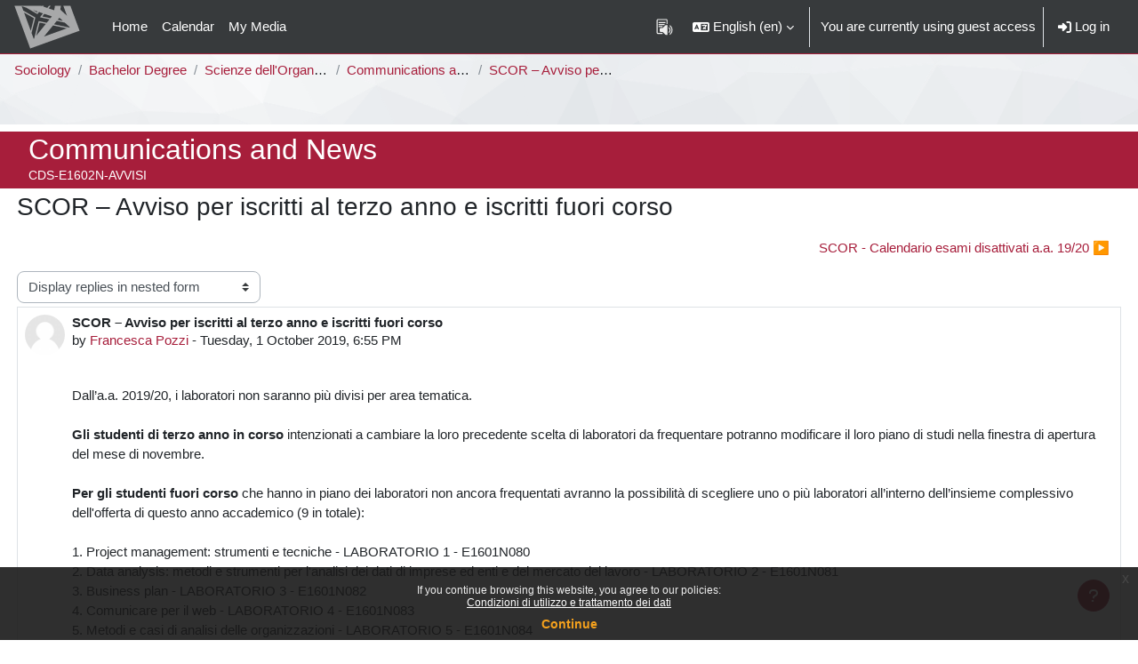

--- FILE ---
content_type: text/html; charset=utf-8
request_url: https://elearning.unimib.it/mod/forum/discuss.php?d=88308&lang=en
body_size: 12364
content:
<!DOCTYPE html>

<html  dir="ltr" lang="en" xml:lang="en">
<head>
    <title>CDS-E1602N-AVVISI: SCOR – Avviso per iscritti al terzo anno e iscritti fuori corso | e-Learning - UNIMIB</title>
    <link rel="shortcut icon" href="https://elearning.unimib.it/theme/image.php/bicocca/theme/1759419518/favicon" />
    <style type="text/css"></style><meta http-equiv="Content-Type" content="text/html; charset=utf-8" />
<meta name="keywords" content="moodle, CDS-E1602N-AVVISI: SCOR – Avviso per iscritti al terzo anno e iscritti fuori corso | e-Learning - UNIMIB" />
<link rel="stylesheet" type="text/css" href="https://elearning.unimib.it/theme/yui_combo.php?rollup/3.18.1/yui-moodlesimple-min.css" /><script id="firstthemesheet" type="text/css">/** Required in order to fix style inclusion problems in IE with YUI **/</script><link rel="stylesheet" type="text/css" href="https://elearning.unimib.it/theme/styles.php/bicocca/1759419518_1759183948/all" />
<script>
//<![CDATA[
var M = {}; M.yui = {};
M.pageloadstarttime = new Date();
M.cfg = {"wwwroot":"https:\/\/elearning.unimib.it","apibase":"https:\/\/elearning.unimib.it\/r.php\/api","homeurl":{},"sesskey":"a7QDATDpYW","sessiontimeout":"7200","sessiontimeoutwarning":"1200","themerev":"1759419518","slasharguments":1,"theme":"bicocca","iconsystemmodule":"core\/icon_system_fontawesome","jsrev":"1759183739","admin":"admin","svgicons":true,"usertimezone":"Europe\/Rome","language":"en","courseId":26781,"courseContextId":641521,"contextid":641522,"contextInstanceId":324895,"langrev":1764732844,"templaterev":"1759183739","siteId":1,"userId":1};var yui1ConfigFn = function(me) {if(/-skin|reset|fonts|grids|base/.test(me.name)){me.type='css';me.path=me.path.replace(/\.js/,'.css');me.path=me.path.replace(/\/yui2-skin/,'/assets/skins/sam/yui2-skin')}};
var yui2ConfigFn = function(me) {var parts=me.name.replace(/^moodle-/,'').split('-'),component=parts.shift(),module=parts[0],min='-min';if(/-(skin|core)$/.test(me.name)){parts.pop();me.type='css';min=''}
if(module){var filename=parts.join('-');me.path=component+'/'+module+'/'+filename+min+'.'+me.type}else{me.path=component+'/'+component+'.'+me.type}};
YUI_config = {"debug":false,"base":"https:\/\/elearning.unimib.it\/lib\/yuilib\/3.18.1\/","comboBase":"https:\/\/elearning.unimib.it\/theme\/yui_combo.php?","combine":true,"filter":null,"insertBefore":"firstthemesheet","groups":{"yui2":{"base":"https:\/\/elearning.unimib.it\/lib\/yuilib\/2in3\/2.9.0\/build\/","comboBase":"https:\/\/elearning.unimib.it\/theme\/yui_combo.php?","combine":true,"ext":false,"root":"2in3\/2.9.0\/build\/","patterns":{"yui2-":{"group":"yui2","configFn":yui1ConfigFn}}},"moodle":{"name":"moodle","base":"https:\/\/elearning.unimib.it\/theme\/yui_combo.php?m\/1759183739\/","combine":true,"comboBase":"https:\/\/elearning.unimib.it\/theme\/yui_combo.php?","ext":false,"root":"m\/1759183739\/","patterns":{"moodle-":{"group":"moodle","configFn":yui2ConfigFn}},"filter":null,"modules":{"moodle-core-lockscroll":{"requires":["plugin","base-build"]},"moodle-core-notification":{"requires":["moodle-core-notification-dialogue","moodle-core-notification-alert","moodle-core-notification-confirm","moodle-core-notification-exception","moodle-core-notification-ajaxexception"]},"moodle-core-notification-dialogue":{"requires":["base","node","panel","escape","event-key","dd-plugin","moodle-core-widget-focusafterclose","moodle-core-lockscroll"]},"moodle-core-notification-alert":{"requires":["moodle-core-notification-dialogue"]},"moodle-core-notification-confirm":{"requires":["moodle-core-notification-dialogue"]},"moodle-core-notification-exception":{"requires":["moodle-core-notification-dialogue"]},"moodle-core-notification-ajaxexception":{"requires":["moodle-core-notification-dialogue"]},"moodle-core-blocks":{"requires":["base","node","io","dom","dd","dd-scroll","moodle-core-dragdrop","moodle-core-notification"]},"moodle-core-chooserdialogue":{"requires":["base","panel","moodle-core-notification"]},"moodle-core-dragdrop":{"requires":["base","node","io","dom","dd","event-key","event-focus","moodle-core-notification"]},"moodle-core-handlebars":{"condition":{"trigger":"handlebars","when":"after"}},"moodle-core-event":{"requires":["event-custom"]},"moodle-core-actionmenu":{"requires":["base","event","node-event-simulate"]},"moodle-core-maintenancemodetimer":{"requires":["base","node"]},"moodle-core_availability-form":{"requires":["base","node","event","event-delegate","panel","moodle-core-notification-dialogue","json"]},"moodle-course-categoryexpander":{"requires":["node","event-key"]},"moodle-course-dragdrop":{"requires":["base","node","io","dom","dd","dd-scroll","moodle-core-dragdrop","moodle-core-notification","moodle-course-coursebase","moodle-course-util"]},"moodle-course-management":{"requires":["base","node","io-base","moodle-core-notification-exception","json-parse","dd-constrain","dd-proxy","dd-drop","dd-delegate","node-event-delegate"]},"moodle-course-util":{"requires":["node"],"use":["moodle-course-util-base"],"submodules":{"moodle-course-util-base":{},"moodle-course-util-section":{"requires":["node","moodle-course-util-base"]},"moodle-course-util-cm":{"requires":["node","moodle-course-util-base"]}}},"moodle-form-shortforms":{"requires":["node","base","selector-css3","moodle-core-event"]},"moodle-form-dateselector":{"requires":["base","node","overlay","calendar"]},"moodle-question-chooser":{"requires":["moodle-core-chooserdialogue"]},"moodle-question-searchform":{"requires":["base","node"]},"moodle-availability_cohort-form":{"requires":["base","node","event","moodle-core_availability-form"]},"moodle-availability_completedactivities-form":{"requires":["base","node","event","moodle-core_availability-form"]},"moodle-availability_completion-form":{"requires":["base","node","event","moodle-core_availability-form"]},"moodle-availability_coursecompleted-form":{"requires":["base","node","event","moodle-core_availability-form"]},"moodle-availability_date-form":{"requires":["base","node","event","io","moodle-core_availability-form"]},"moodle-availability_grade-form":{"requires":["base","node","event","moodle-core_availability-form"]},"moodle-availability_group-form":{"requires":["base","node","event","moodle-core_availability-form"]},"moodle-availability_grouping-form":{"requires":["base","node","event","moodle-core_availability-form"]},"moodle-availability_ipaddress-form":{"requires":["base","node","event","moodle-core_availability-form"]},"moodle-availability_language-form":{"requires":["base","node","event","node-event-simulate","moodle-core_availability-form"]},"moodle-availability_othercompleted-form":{"requires":["base","node","event","moodle-core_availability-form"]},"moodle-availability_password-popup":{"requires":["base","node","event","moodle-core-notification-dialogue","io-base"]},"moodle-availability_password-form":{"requires":["base","node","event","event-valuechange","moodle-core_availability-form"]},"moodle-availability_profile-form":{"requires":["base","node","event","moodle-core_availability-form"]},"moodle-availability_role-form":{"requires":["base","node","event","moodle-core_availability-form"]},"moodle-mod_assign-history":{"requires":["node","transition"]},"moodle-mod_attendance-groupfilter":{"requires":["base","node"]},"moodle-mod_customcert-rearrange":{"requires":["dd-delegate","dd-drag"]},"moodle-mod_hsuforum-io":{"requires":["base","io-base","io-form","io-upload-iframe","json-parse"]},"moodle-mod_hsuforum-article":{"requires":["base","node","event","router","core_rating","querystring","moodle-mod_hsuforum-io","moodle-mod_hsuforum-livelog"]},"moodle-mod_hsuforum-livelog":{"requires":["widget"]},"moodle-mod_quiz-modform":{"requires":["base","node","event"]},"moodle-mod_quiz-questionchooser":{"requires":["moodle-core-chooserdialogue","moodle-mod_quiz-util","querystring-parse"]},"moodle-mod_quiz-dragdrop":{"requires":["base","node","io","dom","dd","dd-scroll","moodle-core-dragdrop","moodle-core-notification","moodle-mod_quiz-quizbase","moodle-mod_quiz-util-base","moodle-mod_quiz-util-page","moodle-mod_quiz-util-slot","moodle-course-util"]},"moodle-mod_quiz-autosave":{"requires":["base","node","event","event-valuechange","node-event-delegate","io-form","datatype-date-format"]},"moodle-mod_quiz-util":{"requires":["node","moodle-core-actionmenu"],"use":["moodle-mod_quiz-util-base"],"submodules":{"moodle-mod_quiz-util-base":{},"moodle-mod_quiz-util-slot":{"requires":["node","moodle-mod_quiz-util-base"]},"moodle-mod_quiz-util-page":{"requires":["node","moodle-mod_quiz-util-base"]}}},"moodle-mod_quiz-toolboxes":{"requires":["base","node","event","event-key","io","moodle-mod_quiz-quizbase","moodle-mod_quiz-util-slot","moodle-core-notification-ajaxexception"]},"moodle-mod_quiz-quizbase":{"requires":["base","node"]},"moodle-mod_scheduler-delselected":{"requires":["base","node","event"]},"moodle-mod_scheduler-studentlist":{"requires":["base","node","event","io"]},"moodle-mod_scheduler-saveseen":{"requires":["base","node","event"]},"moodle-message_airnotifier-toolboxes":{"requires":["base","node","io"]},"moodle-block_xp-notification":{"requires":["base","node","handlebars","button-plugin","moodle-core-notification-dialogue"]},"moodle-block_xp-filters":{"requires":["base","node","moodle-core-dragdrop","moodle-core-notification-confirm","moodle-block_xp-rulepicker"]},"moodle-block_xp-rulepicker":{"requires":["base","node","handlebars","moodle-core-notification-dialogue"]},"moodle-editor_atto-rangy":{"requires":[]},"moodle-editor_atto-editor":{"requires":["node","transition","io","overlay","escape","event","event-simulate","event-custom","node-event-html5","node-event-simulate","yui-throttle","moodle-core-notification-dialogue","moodle-editor_atto-rangy","handlebars","timers","querystring-stringify"]},"moodle-editor_atto-plugin":{"requires":["node","base","escape","event","event-outside","handlebars","event-custom","timers","moodle-editor_atto-menu"]},"moodle-editor_atto-menu":{"requires":["moodle-core-notification-dialogue","node","event","event-custom"]},"moodle-report_eventlist-eventfilter":{"requires":["base","event","node","node-event-delegate","datatable","autocomplete","autocomplete-filters"]},"moodle-report_loglive-fetchlogs":{"requires":["base","event","node","io","node-event-delegate"]},"moodle-gradereport_history-userselector":{"requires":["escape","event-delegate","event-key","handlebars","io-base","json-parse","moodle-core-notification-dialogue"]},"moodle-qbank_editquestion-chooser":{"requires":["moodle-core-chooserdialogue"]},"moodle-tool_editrolesbycap-capabilityformfield":{"requires":["base","dom","event","cookie"]},"moodle-tool_lp-dragdrop-reorder":{"requires":["moodle-core-dragdrop"]},"moodle-local_kaltura-ltitinymcepanel":{"requires":["base","node","panel","node-event-simulate"]},"moodle-local_kaltura-lticontainer":{"requires":["base","node"]},"moodle-local_kaltura-ltipanel":{"requires":["base","node","panel","node-event-simulate"]},"moodle-local_kaltura-ltiservice":{"requires":["base","node","node-event-simulate"]},"moodle-assignfeedback_editpdf-editor":{"requires":["base","event","node","io","graphics","json","event-move","event-resize","transition","querystring-stringify-simple","moodle-core-notification-dialog","moodle-core-notification-alert","moodle-core-notification-warning","moodle-core-notification-exception","moodle-core-notification-ajaxexception"]},"moodle-atto_accessibilitychecker-button":{"requires":["color-base","moodle-editor_atto-plugin"]},"moodle-atto_accessibilityhelper-button":{"requires":["moodle-editor_atto-plugin"]},"moodle-atto_align-button":{"requires":["moodle-editor_atto-plugin"]},"moodle-atto_bfimage-button":{"requires":["moodle-editor_atto-plugin"]},"moodle-atto_bflink-button":{"requires":["moodle-editor_atto-plugin"]},"moodle-atto_bold-button":{"requires":["moodle-editor_atto-plugin"]},"moodle-atto_charmap-button":{"requires":["moodle-editor_atto-plugin"]},"moodle-atto_clear-button":{"requires":["moodle-editor_atto-plugin"]},"moodle-atto_collapse-button":{"requires":["moodle-editor_atto-plugin"]},"moodle-atto_emojipicker-button":{"requires":["moodle-editor_atto-plugin"]},"moodle-atto_emoticon-button":{"requires":["moodle-editor_atto-plugin"]},"moodle-atto_equation-button":{"requires":["moodle-editor_atto-plugin","moodle-core-event","io","event-valuechange","tabview","array-extras"]},"moodle-atto_h5p-button":{"requires":["moodle-editor_atto-plugin"]},"moodle-atto_html-button":{"requires":["promise","moodle-editor_atto-plugin","moodle-atto_html-beautify","moodle-atto_html-codemirror","event-valuechange"]},"moodle-atto_html-beautify":{},"moodle-atto_html-codemirror":{"requires":["moodle-atto_html-codemirror-skin"]},"moodle-atto_image-button":{"requires":["moodle-editor_atto-plugin"]},"moodle-atto_indent-button":{"requires":["moodle-editor_atto-plugin"]},"moodle-atto_italic-button":{"requires":["moodle-editor_atto-plugin"]},"moodle-atto_link-button":{"requires":["moodle-editor_atto-plugin"]},"moodle-atto_managefiles-button":{"requires":["moodle-editor_atto-plugin"]},"moodle-atto_managefiles-usedfiles":{"requires":["node","escape"]},"moodle-atto_media-button":{"requires":["moodle-editor_atto-plugin","moodle-form-shortforms"]},"moodle-atto_noautolink-button":{"requires":["moodle-editor_atto-plugin"]},"moodle-atto_orderedlist-button":{"requires":["moodle-editor_atto-plugin"]},"moodle-atto_recordrtc-recording":{"requires":["moodle-atto_recordrtc-button"]},"moodle-atto_recordrtc-button":{"requires":["moodle-editor_atto-plugin","moodle-atto_recordrtc-recording"]},"moodle-atto_rtl-button":{"requires":["moodle-editor_atto-plugin"]},"moodle-atto_strike-button":{"requires":["moodle-editor_atto-plugin"]},"moodle-atto_subscript-button":{"requires":["moodle-editor_atto-plugin"]},"moodle-atto_superscript-button":{"requires":["moodle-editor_atto-plugin"]},"moodle-atto_table-button":{"requires":["moodle-editor_atto-plugin","moodle-editor_atto-menu","event","event-valuechange"]},"moodle-atto_title-button":{"requires":["moodle-editor_atto-plugin"]},"moodle-atto_underline-button":{"requires":["moodle-editor_atto-plugin"]},"moodle-atto_undo-button":{"requires":["moodle-editor_atto-plugin"]},"moodle-atto_unorderedlist-button":{"requires":["moodle-editor_atto-plugin"]}}},"gallery":{"name":"gallery","base":"https:\/\/elearning.unimib.it\/lib\/yuilib\/gallery\/","combine":true,"comboBase":"https:\/\/elearning.unimib.it\/theme\/yui_combo.php?","ext":false,"root":"gallery\/1759183739\/","patterns":{"gallery-":{"group":"gallery"}}}},"modules":{"core_filepicker":{"name":"core_filepicker","fullpath":"https:\/\/elearning.unimib.it\/lib\/javascript.php\/1759183739\/repository\/filepicker.js","requires":["base","node","node-event-simulate","json","async-queue","io-base","io-upload-iframe","io-form","yui2-treeview","panel","cookie","datatable","datatable-sort","resize-plugin","dd-plugin","escape","moodle-core_filepicker","moodle-core-notification-dialogue"]},"core_comment":{"name":"core_comment","fullpath":"https:\/\/elearning.unimib.it\/lib\/javascript.php\/1759183739\/comment\/comment.js","requires":["base","io-base","node","json","yui2-animation","overlay","escape"]}},"logInclude":[],"logExclude":[],"logLevel":null};
M.yui.loader = {modules: {}};

//]]>
</script>

    <meta name="viewport" content="width=device-width, initial-scale=1.0">
</head>
<body  id="page-mod-forum-discuss" class="format-singleactivity  path-mod path-mod-forum chrome dir-ltr lang-en yui-skin-sam yui3-skin-sam elearning-unimib-it pagelayout-incourse course-26781 context-641522 cmid-324895 cm-type-forum category-8429 theme uses-drawers drawer-open-index has-region-side-pre empty-region-side-pre has-region-content-pre empty-region-content-pre">
<div class="toast-wrapper mx-auto py-0 fixed-top" role="status" aria-live="polite"></div>
<div id="page-wrapper" class="d-print-block">

    <div>
    <a class="sr-only sr-only-focusable" href="#maincontent">Skip to main content</a>
</div><script src="https://elearning.unimib.it/lib/javascript.php/1759183739/lib/polyfills/polyfill.js"></script>
<script src="https://elearning.unimib.it/theme/yui_combo.php?rollup/3.18.1/yui-moodlesimple-min.js"></script><script src="https://elearning.unimib.it/lib/javascript.php/1759183739/lib/javascript-static.js"></script>
<script>
//<![CDATA[
document.body.className += ' jsenabled';
//]]>
</script>


<style>.box.moodle-has-zindex.maintenancewarning { border: 1px solid #a71e3b; display: block !important;z-index: 2000;  }</style><div class="eupopup eupopup-container eupopup-container-block eupopup-container-bottom eupopup-block eupopup-style-compact" role="dialog" aria-label="Policies">
    </div>
    <div class="eupopup-markup d-none">
        <div class="eupopup-head"></div>
        <div class="eupopup-body">
            If you continue browsing this website, you agree to our policies:
            <ul>
                    <li>
                        <a href="https://elearning.unimib.it/admin/tool/policy/view.php?versionid=2&amp;returnurl=https%3A%2F%2Felearning.unimib.it%2Fmod%2Fforum%2Fdiscuss.php%3Fd%3D88308" data-action="view-guest" data-versionid="2" data-behalfid="1">
                            Condizioni di utilizzo e trattamento dei dati
                        </a>
                    </li>
            </ul>
        </div>
        <div class="eupopup-buttons">
            <a href="#" class="eupopup-button eupopup-button_1">Continue</a>
        </div>
        <div class="clearfix"></div>
        <a href="#" class="eupopup-closebutton">x</a>
    </div>

    <nav class="navbar fixed-top navbar-dark bg-dark navbar-expand" aria-label="Site navigation">
    
        <button class="navbar-toggler aabtn d-block d-md-none px-1 my-1 border-0" data-toggler="drawers"
                data-action="toggle" data-target="theme_boost-drawers-primary">
            <span class="navbar-toggler-icon"></span>
            <span class="sr-only">Side panel</span>
        </button>
    
        <a href="https://elearning.unimib.it/" class="navbar-brand d-none d-md-flex align-items-center m-0 mr-4 p-0 aabtn">
    
                <img src="https://elearning.unimib.it/pluginfile.php/1/core_admin/logocompact/300x300/1759419518/logo-small.png" class="logo mr-1" alt="e-Learning - UNIMIB">
        </a>
            <div class="primary-navigation">
                <nav class="moremenu navigation">
                    <ul id="moremenu-693153bcd68c4-navbar-nav" role="menubar" class="nav more-nav navbar-nav">
                                <li data-key="home" class="nav-item" role="none" data-forceintomoremenu="false">
                                            <a role="menuitem" class="nav-link  "
                                                href="https://elearning.unimib.it/"
                                                
                                                
                                                data-disableactive="true"
                                                tabindex="-1"
                                            >
                                                Home
                                            </a>
                                </li>
                                <li data-key="calendar" class="nav-item" role="none" data-forceintomoremenu="false">
                                            <a role="menuitem" class="nav-link  "
                                                href="https://elearning.unimib.it/calendar/view.php?view=month"
                                                
                                                
                                                data-disableactive="true"
                                                tabindex="-1"
                                            >
                                                Calendar
                                            </a>
                                </li>
                                <li data-key="" class="nav-item" role="none" data-forceintomoremenu="false">
                                            <a role="menuitem" class="nav-link  "
                                                href="https://elearning.unimib.it/local/mymedia/mymedia.php"
                                                
                                                
                                                data-disableactive="true"
                                                tabindex="-1"
                                            >
                                                My Media
                                            </a>
                                </li>
                        <li role="none" class="nav-item dropdown dropdownmoremenu d-none" data-region="morebutton">
                            <a class="dropdown-toggle nav-link " href="#" id="moremenu-dropdown-693153bcd68c4" role="menuitem" data-toggle="dropdown" aria-haspopup="true" aria-expanded="false" tabindex="-1">
                                More
                            </a>
                            <ul class="dropdown-menu dropdown-menu-left" data-region="moredropdown" aria-labelledby="moremenu-dropdown-693153bcd68c4" role="menu">
                            </ul>
                        </li>
                    </ul>
                </nav>
            </div>
    
        <ul class="navbar-nav d-none d-md-flex my-1 px-1">
            <!-- page_heading_menu -->
            
        </ul>
    
        <div id="usernavigation" class="navbar-nav ml-auto">
                <!-- readspeaker -->
                <div id="nav-readspeaker" class="popover-region">
                    <script type='text/javascript'>
                        window.rsConf = {
                            general: {usePost: true},
                            moodle: {
                                customerid: '12247',
                                region: 'eu',
                                latestVersion: '1',
                                em: '0'
                            },
                            ui: {vertical: 'top', tools: {voicesettings: true}}
                        };
                            window.rsDocReaderConf = {
                                cid: "12247",
                                proxypath: "https://elearning.unimib.it/blocks/readspeaker_embhl/docreader/proxy.php",
                                lang: "it_it"
                            };
                    </script>
                    <a accesskey="R"
                       href="https://app-eu.readspeaker.com/cgi-bin/rsent?customerid=12247&lang=it_it&readid=page-content&url=https%3A%2F%2Felearning.unimib.it%2Fmod%2Fforum%2Fdiscuss.php%3Fd%3D88308&voice=Gaia"
                       class="nav-link position-relative icon-no-margin rs_href" type="button"
                       id="readspeaker-button"
                       title="Listen to this page using ReadSpeaker"
                       aria-haspopup="true" onclick="readpage(this.href, 'readspeaker-player'); return false;">
                        <img class="icon" src="https://elearning.unimib.it/theme/image.php/bicocca/theme/1759419518/readspeaker/icon" alt="Listen to this page using ReadSpeaker">
                    </a>
                    <div id="readspeaker-player"
                         class="rs_preserve rs_skip rs_addtools rs_splitbutton rs_exp rsfloating rsdetached">
                        <button type="button" class="rsbtn_tooltoggle" data-rslang="title/arialabel:toggletoolbar"
                                title="Open/close toolbar" aria-label="Open/close toolbar" aria-expanded="false"
                                data-rs-container="readspeaker-player" accesskey="1" style="display: none;">
                            <span class="rsicn rsicn-arrow-down" aria-hidden="true"></span>
                        </button>
                    </div>
                </div>
                <div class="langmenu">
                    <div class="dropdown show">
                        <a href="#" role="button" id="lang-menu-toggle" data-toggle="dropdown" aria-label="Language" aria-haspopup="true" aria-controls="lang-action-menu" class="btn dropdown-toggle">
                            <i class="icon fa fa-language fa-fw me-1" aria-hidden="true"></i>
                            <span class="langbutton">
                                English ‎(en)‎
                            </span>
                            <b class="caret"></b>
                        </a>
                        <div role="menu" aria-labelledby="lang-menu-toggle" id="lang-action-menu" class="dropdown-menu dropdown-menu-right">
                                    <a href="#" class="dropdown-item ps-5" role="menuitem" aria-current="true"
                                            >
                                        English ‎(en)‎
                                    </a>
                                    <a href="https://elearning.unimib.it/mod/forum/discuss.php?d=88308&amp;lang=it" class="dropdown-item ps-5" role="menuitem" 
                                            lang="it" >
                                        Italiano ‎(it)‎
                                    </a>
                        </div>
                    </div>
                </div>
                <div class="divider border-left h-75 align-self-center mx-1"></div>
            
            <div class="d-flex align-items-stretch usermenu-container" data-region="usermenu">
                    <div class="usermenu">
                            <span class="login px-2">
                                    You are currently using guest access
                                    <div class="divider border-left h-75 align-self-center mx-2"></div>
                                    <a class="nav-link" href="https://elearning.unimib.it/login/index.php"><i class="fa fa-sign-in" aria-hidden="true"></i>&nbsp;Log in</a>
                            </span>
                    </div>
            </div>
            
        </div>
    </nav>
    

<div  class="drawer drawer-left drawer-primary d-print-none not-initialized" data-region="fixed-drawer" id="theme_boost-drawers-primary" data-preference="" data-state="show-drawer-primary" data-forceopen="0" data-close-on-resize="1">
    <div class="drawerheader mb-2">
        <button
                class="btn drawertoggle icon-no-margin hidden"
                data-toggler="drawers"
                data-action="closedrawer"
                data-target="theme_boost-drawers-primary"
                data-toggle="tooltip"
                data-placement="right"
                title="Close drawer"
        >
            <i class="icon fa fa-xmark fa-fw " aria-hidden="true" ></i>
        </button>
                <a
            href="https://elearning.unimib.it/"
            title="e-Learning - UNIMIB"
            data-region="site-home-link"
            class="aabtn text-reset d-flex align-items-center py-1 h-100"
        >
                <img src="https://elearning.unimib.it/pluginfile.php/1/core_admin/logocompact/300x300/1759419518/logo-small.png" class="logo py-1 h-100" alt="e-Learning - UNIMIB">
        </a>

        <div class="drawerheadercontent hidden">
            
        </div>
    </div>
    <div class="drawercontent drag-container" data-usertour="scroller">
                <div class="list-group">
                <a href="https://elearning.unimib.it/" class="list-group-item list-group-item-action  " >
                    Home
                </a>
                <a href="https://elearning.unimib.it/calendar/view.php?view=month" class="list-group-item list-group-item-action  " >
                    Calendar
                </a>
                <a href="https://elearning.unimib.it/local/mymedia/mymedia.php" class="list-group-item list-group-item-action  " >
                    My Media
                </a>
        </div>

    </div>
</div>
    <div id="page" data-region="mainpage" data-usertour="scroller"
         class="drawers    drag-container">
        <div id="topofscroll" class="main-inner px-0">
            <div class="drawer-toggles d-flex">
            </div>
            <header id="page-header" class="row no-gutters">
    <div class="navigation-container d-flex flex-wrap col-12 mb-2">
            <div id="page-navbar">
                <nav role="navigation" class="d-flex align-items-center" aria-label="Navigation bar">
    <!--    <a class="home-link text-center" href="https://elearning.unimib.it">-->
    <!--        <i class="fa fa-home fa-fw fa-2x" aria-hidden="true"></i>-->
    <!--        <span class="sr-only">Home</span>-->
    <!--    </a>-->
    <div class="breadcrumb-container px-2">
        <span class="accesshide">Percorso della pagina</span>
        <ol class="breadcrumb category-nav">
                    <li class="breadcrumb-item text-truncate"><a
                            href="https://elearning.unimib.it/course/index.php?categoryid=3242" title="Sociology">Sociology</a></li>
                    <li class="breadcrumb-item text-truncate"><a
                            href="https://elearning.unimib.it/course/index.php?categoryid=3277" title="Bachelor Degree">Bachelor Degree</a></li>
                    <li class="breadcrumb-item text-truncate"><a
                            href="https://elearning.unimib.it/course/index.php?categoryid=3289" title="Scienze dell'Organizzazione [E1602N - E1601N]">Scienze dell'Organizzazione [E1602N - E1601N]</a></li>
                    <li class="breadcrumb-item text-truncate"><a
                            href="https://elearning.unimib.it/mod/forum/view.php?id=324895" title="Communications and News">Communications and News</a></li>
                    <li class="breadcrumb-item text-truncate"><a
                            href="https://elearning.unimib.it/mod/forum/discuss.php?d=88308" title="SCOR – Avviso per iscritti al terzo anno e iscritti fuori corso">SCOR – Avviso per iscritti al terzo anno e iscritti fuori corso</a></li>
        </ol>
        <ol class="breadcrumb course-nav">
        </ol>
    </div>
</nav>
            </div>

    </div>
        <div class="course-header-container d-flex col-12 p-0 justify-content-between ">
            <div id="course-header" class="flex-fill text-truncate">
                <div class="coursename">
    
    <span class="sr-only">Course full name</span>
    <div class="card-title course-fullname text-truncate">Communications and News</div>
    <span class="sr-only">Course ID number</span>
    <div class="card-subtitle course-shortname text-truncate">CDS-E1602N-AVVISI</div>
</div>
            </div>
        </div>
    <div class="header-actions-container mx-auto" data-region="header-actions-container">
            <div class="header-action"></div>
    </div>
</header>
            <div id="page-content" class="pb-3 px-1 d-print-block">
                <div id="region-main-box">
                    <section id="region-main" aria-label="Content">

                        <span class="notifications" id="user-notifications"></span>
                            <span id="maincontent"></span>
                            <div class="activity-header" data-for="page-activity-header"></div>
                        <div role="main"><h3 class="discussionname">SCOR – Avviso per iscritti al terzo anno e iscritti fuori corso</h3><div id="discussion-container-693153bce57e2693153bcc47985" data-content="forum-discussion">
    <div class="discussion-nav clearfix"><ul><li class="next-discussion"><a aria-label="Next discussion: SCOR - Calendario esami disattivati a.a. 19/20" class="btn btn-link" href="https://elearning.unimib.it/mod/forum/discuss.php?d=89907">SCOR - Calendario esami disattivati a.a. 19/20 &#x25B6;&#xFE0E;</a></li></ul></div>

    <div class="d-flex flex-column flex-sm-row mb-1">
        <div></div>
        <div class=""><div class="singleselect d-inline-block">
    <form method="get" action="https://elearning.unimib.it/mod/forum/discuss.php" id="mode">
            <input type="hidden" name="d" value="88308">
            <label for="single_select693153bcc47984" class="accesshide">
                Display mode
            </label>
        <select  id="single_select693153bcc47984" class="custom-select singleselect" name="mode"
                 >
                    <option  value="1" >Display replies flat, with oldest first</option>
                    <option  value="-1" >Display replies flat, with newest first</option>
                    <option  value="2" >Display replies in threaded form</option>
                    <option  value="3" selected>Display replies in nested form</option>
        </select>
        <noscript>
            <input type="submit" class="btn btn-secondary ms-1" value="Go">
        </noscript>
    </form>
</div></div>
        <div class="ms-2"></div>
    </div>


<article
        id="p158535"
        class="forum-post-container mb-2"
        data-post-id="158535"
        data-region="post"
        data-target="158535-target"
        tabindex="0"
        aria-labelledby="post-header-158535-693153bce3eed693153bcc47983"
        aria-describedby="post-content-158535"
    >
        <div
            class="d-flex border p-2 mb-2 forumpost focus-target  firstpost starter"
            aria-label='SCOR – Avviso per iscritti al terzo anno e iscritti fuori corso by Francesca Pozzi'
            data-post-id="158535" data-content="forum-post"
        >
            
    
            <div class="d-flex flex-column w-100"  data-region-content="forum-post-core">
                <header id="post-header-158535-693153bce3eed693153bcc47983" class="mb-2 header row d-flex">
                            <div class="me-2" style="width: 45px;">
                                    <img
                                        class="rounded-circle w-100"
                                        src="https://elearning.unimib.it/theme/image.php/bicocca/core/1759419518/u/f1"
                                        alt="Picture of Francesca Pozzi"
                                        aria-hidden="true"
                                        title="Picture of Francesca Pozzi"
                                    >
                            </div>
                    <div class="d-flex flex-column">
                            <h3 class="h6 font-weight-bold mb-0" data-region-content="forum-post-core-subject" data-reply-subject="Re: SCOR – Avviso per iscritti al terzo anno e iscritti fuori corso" >SCOR – Avviso per iscritti al terzo anno e iscritti fuori corso</h3>
                            <div class="mb-3" tabindex="-1">
                                by <a href="https://elearning.unimib.it/user/view.php?id=41890&course=26781">Francesca Pozzi</a> - <time datetime="2019-10-01T18:55:38+02:00">Tuesday, 1 October 2019, 6:55 PM</time>
                        </div>
                            <span class="sr-only">Number of replies: 0</span>
                    </div>
                </header>
    
                <div class="d-flex body-content-container">
                            <div class="me-2 author-groups-container" style="width: 45px; flex-shrink: 0">
                            </div>
    
                    <div class="no-overflow w-100 content-alignment-container">
                        <div id="post-content-158535" class="post-content-container">
                            <p></p><p>Dall’a.a.
2019/20, i laboratori non saranno più divisi per area tematica.<br /><br /><b>Gli studenti di terzo anno in corso</b> intenzionati a cambiare la loro precedente
scelta di laboratori da frequentare potranno modificare il loro piano di studi
nella finestra di apertura del mese di novembre.<br /><br /><b>Per gli studenti fuori corso</b> che hanno in piano dei laboratori non ancora
frequentati avranno la possibilità di scegliere uno o più laboratori
all’interno dell’insieme complessivo dell'offerta di questo anno accademico (9
in totale):<br /><br />
1. Project management: strumenti e tecniche - LABORATORIO 1 - E1601N080<br />
2. Data analysis: metodi e strumenti per l'analisi dei dati di imprese ed enti
e del mercato del lavoro - LABORATORIO 2 - E1601N081<br />
3. Business plan - LABORATORIO 3 - E1601N082<br />
4. Comunicare per il web - LABORATORIO 4 - E1601N083<br />
5. Metodi e casi di analisi delle organizzazioni - LABORATORIO 5 - E1601N084<br />
6. Cooperazione internazionale allo sviluppo - LABORATORIO 6 - E1601N085<br />
7. HR Innovation mindset - LABORATORIO 7 - E1601N086<br />
8. Gestire le Relazioni Industriali - LABORATORIO 8 - E1601N087<br />
9. L’evoluzione della Gestione delle Risorse Umane e il Diversity Management -
LABORATORIO 9 - E1601N088<br /><br /><u>La scelta si potrà effettuare indipendentemente dalle aree tematiche dei
laboratori precedentemente inseriti in piano di studi.</u> Non sarà dunque
necessario modificare il piano.<br />
Dopo aver partecipato alle lezioni della attività didattica prescelta, sarà
prevista la verbalizzazione (data unica) nelle sessioni di appello successive
al semestre di erogazione.<br />
Si ricorda che la frequenza è obbligatoria per il 75% delle ore totali previste
(24).</p><br />
                        </div>
    
    
    
                            
    
    
                                <div class="d-flex flex-wrap">
                                        <div
                                            class="post-actions d-flex align-self-end justify-content-end flex-wrap ms-auto p-1"
                                            data-region="post-actions-container"
                                            role="menubar"
                                            aria-label='SCOR – Avviso per iscritti al terzo anno e iscritti fuori corso by Francesca Pozzi'
                                            aria-controls="p158535"
                                        >
                                                    <a
                                                        data-region="post-action"
                                                        href="https://elearning.unimib.it/mod/forum/discuss.php?d=88308#p158535"
                                                        class="btn btn-link"
                                                        title="Permanent link to this post"
                                                        aria-label="Permanent link to this post"
                                                        role="menuitem"
                                                    >
                                                        Permalink
                                                    </a>
                                        </div>
                                </div>
    
                            
                    </div>
                </div>
            </div>
        </div>
    
        <div class="indent" data-region="replies-container">
        </div>
    </article>

<div class="discussion-nav clearfix"><ul><li class="next-discussion"><a aria-label="Next discussion: SCOR - Calendario esami disattivati a.a. 19/20" class="btn btn-link" href="https://elearning.unimib.it/mod/forum/discuss.php?d=89907">SCOR - Calendario esami disattivati a.a. 19/20 &#x25B6;&#xFE0E;</a></li></ul></div>
</div></div>
                        
                        

                    </section>
                </div>
            </div>
        </div>
        
        <footer id="page-footer" class="footer-dark bg-dark text-light py-3">
            <div data-region="footer-container-popover">
                <button class="btn btn-icon btn-primary bg-primary icon-no-margin btn-footer-popover"
                        data-action="footer-popover"
                        aria-label="Show footer">
                    <i class="icon fa fa-question fa-fw " aria-hidden="true" ></i>
                </button>
            </div>
            <div class="footer-content-popover container" data-region="footer-content-popover">
                <div class="footer-section p-3 border-bottom">
                    <div class="logininfo">
                        <div class="logininfo">You are currently using guest access (<a href="https://elearning.unimib.it/login/index.php">Log in</a>)</div>
                    </div>
                    <div class="tool_usertours-resettourcontainer">
                    </div>
        
                    <div class="policiesfooter"><a href="https://elearning.unimib.it/admin/tool/policy/viewall.php?returnurl=https%3A%2F%2Felearning.unimib.it%2Fmod%2Fforum%2Fdiscuss.php%3Fd%3D88308">Policies</a></div><div><a class="mobilelink" href="https://download.moodle.org/mobile?version=2024100706.02&amp;lang=en&amp;iosappid=633359593&amp;androidappid=com.moodle.moodlemobile&amp;siteurl=https%3A%2F%2Felearning.unimib.it">Get the mobile app</a></div>
                    <script>
//<![CDATA[
var require = {
    baseUrl : 'https://elearning.unimib.it/lib/requirejs.php/1759183739/',
    // We only support AMD modules with an explicit define() statement.
    enforceDefine: true,
    skipDataMain: true,
    waitSeconds : 0,

    paths: {
        jquery: 'https://elearning.unimib.it/lib/javascript.php/1759183739/lib/jquery/jquery-3.7.1.min',
        jqueryui: 'https://elearning.unimib.it/lib/javascript.php/1759183739/lib/jquery/ui-1.13.2/jquery-ui.min',
        jqueryprivate: 'https://elearning.unimib.it/lib/javascript.php/1759183739/lib/requirejs/jquery-private'
    },

    // Custom jquery config map.
    map: {
      // '*' means all modules will get 'jqueryprivate'
      // for their 'jquery' dependency.
      '*': { jquery: 'jqueryprivate' },

      // 'jquery-private' wants the real jQuery module
      // though. If this line was not here, there would
      // be an unresolvable cyclic dependency.
      jqueryprivate: { jquery: 'jquery' }
    }
};

//]]>
</script>
<script src="https://elearning.unimib.it/lib/javascript.php/1759183739/lib/requirejs/require.min.js"></script>
<script>
//<![CDATA[
M.util.js_pending("core/first");
require(['core/first'], function() {
require(['core/prefetch'])
;
require(["media_videojs/loader"], function(loader) {
    loader.setUp('en');
});;
M.util.js_pending('filter_mathjaxloader/loader'); require(['filter_mathjaxloader/loader'], function(amd) {amd.configure({"mathjaxconfig":"MathJax.Hub.Config({\r\n    config: [\"Accessible.js\", \"Safe.js\"],\r\n    errorSettings: { message: [\"!\"] },\r\n    skipStartupTypeset: true,\r\n    messageStyle: \"none\",\r\n    jax: [\"input\/TeX\",\"input\/MathML\",\"output\/HTML-CSS\",\"output\/NativeMML\"],\r\n    extensions: [\"tex2jax.js\",\"mml2jax.js\",\"MathMenu.js\",\"MathZoom.js\"],\r\n    TeX: {\r\n        extensions: [\"AMSmath.js\",\"AMSsymbols.js\",\"noErrors.js\",\"noUndefined.js\",\"mhchem.js\"]\r\n    },\r\n    tex2jax: {\r\n        inlineMath: [ ['$','$'], [\"\\\\(\",\"\\\\)\"] ],\r\n        displayMath: [ ['$$','$$'], [\"\\\\[\",\"\\\\]\"] ],\r\n        processEscapes: true\r\n    },\r\n    \"HTML-CSS\": { availableFonts: [\"TeX\"] }\r\n});","lang":"en"}); M.util.js_complete('filter_mathjaxloader/loader');});;
function legacy_activity_onclick_handler_1(e) { e.halt(); window.open('https://elearning.unimib.it/mod/url/view.php?id=218956&redirect=1'); return false; };
M.util.js_pending('local_bfnewwindow/bfnewwindow'); require(['local_bfnewwindow/bfnewwindow'], function(amd) {amd.initialise("26781", "2024100706.02", false); M.util.js_complete('local_bfnewwindow/bfnewwindow');});;
M.util.js_pending('filter_glossary/autolinker'); require(['filter_glossary/autolinker'], function(amd) {amd.init(); M.util.js_complete('filter_glossary/autolinker');});;

        require(['jquery', 'tool_policy/jquery-eu-cookie-law-popup', 'tool_policy/policyactions'], function($, Popup, ActionsMod) {
            // Initialise the guest popup.
            $(document).ready(function() {
                // Initialize popup.
                $(document.body).addClass('eupopup');
                if ($(".eupopup").length > 0) {
                    $(document).euCookieLawPopup().init();
                }

                // Initialise the JS for the modal window which displays the policy versions.
                ActionsMod.init('[data-action="view-guest"]');
            });
        });
    ;

    require(['core/moremenu'], function(moremenu) {
        moremenu(document.querySelector('#moremenu-693153bcd68c4-navbar-nav'));
    });
;

    require(['core/usermenu'], function(UserMenu) {
    UserMenu.init();
    });
;

    require(['theme_boost/drawers']);
;

    require(['theme_boost/footer-popover'], function(FooterPopover) {
    FooterPopover.init();
    });
;

    M.util.js_pending('theme_boost/loader');
    require(['theme_boost/loader', 'theme_boost/drawer', 'theme_bicocca/bootstrap-postconfig'], function(Loader, Drawer, BootstrapPostconfig) {
    Drawer.init();
    M.util.js_complete('theme_boost/loader');
    BootstrapPostconfig.init();
    });
;

require(['jquery', 'core/custom_interaction_events'], function($, CustomEvents) {
    CustomEvents.define('#single_select693153bcc47984', [CustomEvents.events.accessibleChange]);
    $('#single_select693153bcc47984').on(CustomEvents.events.accessibleChange, function() {
        var ignore = $(this).find(':selected').attr('data-ignore');
        if (typeof ignore === typeof undefined) {
            $('#mode').submit();
        }
    });
});
;

require(
[
    'jquery',
    'core/templates',
    'mod_forum/discussion',
    'mod_forum/posts_list',
    'mod_forum/lock_toggle',
    'mod_forum/favourite_toggle',
    'mod_forum/pin_toggle',
    'mod_forum/subscription_toggle'
],
function(
    $,
    Templates,
    Discussion,
    PostsList,
    LockToggle,
    FavouriteToggle,
    Pin,
    SubscribeToggle
) {
    var root = $("[data-content='forum-discussion']");
    Discussion.init(root);
    PostsList.init(root, "");
    root = $('[data-container="discussion-tools"]');
    LockToggle.init(root, true);
    FavouriteToggle.init(root, true, function(toggleElement, context) {
        return Templates.render('mod_forum/discussion_favourite_toggle', context)
            .then(function(html, js) {
                return Templates.replaceNode(toggleElement, html, js);
            });
    });
    Pin.init(root, true, function(toggleElement, context) {
        return Templates.render('mod_forum/discussion_pin_toggle', context)
            .then(function(html, js) {
                return Templates.replaceNode(toggleElement, html, js);
            });
    });
    SubscribeToggle.init(root, true, function(toggleElement, context) {
        return Templates.render('mod_forum/discussion_subscription_toggle', context)
            .then(function(html, js) {
                return Templates.replaceNode(toggleElement, html, js);
            });
    });
});
;
M.util.js_pending('core/notification'); require(['core/notification'], function(amd) {amd.init(641522, []); M.util.js_complete('core/notification');});;
M.util.js_pending('core/log'); require(['core/log'], function(amd) {amd.setConfig({"level":"warn"}); M.util.js_complete('core/log');});;
M.util.js_pending('core/page_global'); require(['core/page_global'], function(amd) {amd.init(); M.util.js_complete('core/page_global');});;
M.util.js_pending('core/utility'); require(['core/utility'], function(amd) {M.util.js_complete('core/utility');});;
M.util.js_pending('core/storage_validation'); require(['core/storage_validation'], function(amd) {amd.init(null); M.util.js_complete('core/storage_validation');});
    M.util.js_complete("core/first");
});
//]]>
</script>
<script src="https://cdn.jsdelivr.net/npm/mathjax@2.7.9/MathJax.js?delayStartupUntil=configured"></script>
<script>
//<![CDATA[
M.str = {"moodle":{"lastmodified":"Last modified","name":"Name","error":"Error","info":"Information","yes":"Yes","no":"No","cancel":"Cancel","confirm":"Confirm","areyousure":"Are you sure?","closebuttontitle":"Close","unknownerror":"Unknown error","file":"File","url":"URL","collapseall":"Collapse all","expandall":"Expand all"},"repository":{"type":"Type","size":"Size","invalidjson":"Invalid JSON string","nofilesattached":"No files attached","filepicker":"File picker","logout":"Logout","nofilesavailable":"No files available","norepositoriesavailable":"Sorry, none of your current repositories can return files in the required format.","fileexistsdialogheader":"File exists","fileexistsdialog_editor":"A file with that name has already been attached to the text you are editing.","fileexistsdialog_filemanager":"A file with that name has already been attached","renameto":"Rename to \"{$a}\"","referencesexist":"There are {$a} links to this file","select":"Select"},"admin":{"confirmdeletecomments":"Are you sure you want to delete the selected comment(s)?","confirmation":"Confirmation"},"debug":{"debuginfo":"Debug info","line":"Line","stacktrace":"Stack trace"},"langconfig":{"labelsep":": "}};
//]]>
</script>
<script>
//<![CDATA[
(function() {Y.use("moodle-block_readspeaker_embhl-ReadSpeaker",function() {M.block_RS.ReadSpeaker.init();
});
M.util.help_popups.setup(Y);
 M.util.js_pending('random693153bcc47986'); Y.on('domready', function() { M.util.js_complete("init");  M.util.js_complete('random693153bcc47986'); });
})();
//]]>
</script>

                </div>
                <div class="footer-section p-3">
                    <div>Powered by <a href="https://moodle.com">Moodle</a></div>
                </div>
            </div>
            <div class="footer-content">
                <div class="container-fluid text-center">
                    <section id="footer-social" class="text-center"><ul id="social-items" class="list-inline">
        <li class="social-item list-inline-item badge"><a href="https://www.facebook.com/bicocca" title="facebook" target="_blank"><i
                class="fa-brands fa-2x fa-facebook-f" aria-hidden="true"></i></a></li>
        <li class="social-item list-inline-item badge"><a href="https://x.com/unimib" title="x" target="_blank"><i
                class="fa-brands fa-2x fa-x-twitter" aria-hidden="true"></i></a></li>
        <li class="social-item list-inline-item badge"><a href="https://www.linkedin.com/edu/school?id=13876" title="linkedin" target="_blank"><i
                class="fa-brands fa-2x fa-linkedin-in" aria-hidden="true"></i></a></li>
        <li class="social-item list-inline-item badge"><a href="https://instagram.com/unimib/" title="instagram" target="_blank"><i
                class="fa-brands fa-2x fa-instagram" aria-hidden="true"></i></a></li>
        <li class="social-item list-inline-item badge"><a href="https://youtube.com/unibicocca" title="youtube" target="_blank"><i
                class="fa-brands fa-2x fa-youtube" aria-hidden="true"></i></a></li>
        <li class="social-item list-inline-item badge"><a href="https://www.tiktok.com/@unimib" title="tiktok" target="_blank"><i
                class="fa-brands fa-2x fa-tiktok" aria-hidden="true"></i></a></li>
</ul></section>
                    <div class="divider divider-primary div-transparent"></div>
                    
                    <section id="footer-copyright" class="mt-1">© 2025 Università degli Studi di Milano-Bicocca</section>
                    <section id="footer-links" class="mt-1"><ul id="footer-links" class="list-inline m-0">
        <li class="social-item list-inline-item badge">
            <a href="/admin/tool/policy/viewall.php" title="Privacy policy">
                Privacy policy
            </a>
        </li>
        <li class="social-item list-inline-item badge">
            <a href="/accessibilita" title="Accessibility">
                Accessibility
            </a>
        </li>
        <li class="social-item list-inline-item badge">
            <a href="https://elearning-unimib.pirsch.io/?domain=elearning.unimib.it" title="Statistics" target="_blank">
                Statistics
            </a>
        </li>
</ul></section>
                </div>
            </div>
        </footer>
    </div>
    
</div>


</body></html>

--- FILE ---
content_type: image/svg+xml
request_url: https://elearning.unimib.it/theme/image.php/bicocca/theme/1759419518/bg/breadcrumb-bg
body_size: 9742
content:
<svg xmlns="http://www.w3.org/2000/svg" width="2048" height="512"><path d="M984,276L1011,342L1025,307Z" fill="#e6eaed" stroke="#e6eaed" stroke-width="1.51"/><path d="M984,276L954,361L1011,342Z" fill="#e5e8ec" stroke="#e5e8ec" stroke-width="1.51"/><path d="M1011,342L1057,374L1025,307Z" fill="#e5e8ec" stroke="#e5e8ec" stroke-width="1.51"/><path d="M1048,399L1057,374L1011,342Z" fill="#e4e7eb" stroke="#e4e7eb" stroke-width="1.51"/><path d="M954,361L1048,399L1011,342Z" fill="#e3e7eb" stroke="#e3e7eb" stroke-width="1.51"/><path d="M897,346L940,397L954,361Z" fill="#e2e6ea" stroke="#e2e6ea" stroke-width="1.51"/><path d="M984,276L897,346L954,361Z" fill="#e5e8eb" stroke="#e5e8eb" stroke-width="1.51"/><path d="M984,276L877,315L897,346Z" fill="#e5e8ec" stroke="#e5e8ec" stroke-width="1.51"/><path d="M1049,214L937,228L984,276Z" fill="#e8ebee" stroke="#e8ebee" stroke-width="1.51"/><path d="M1012,447L1048,399L954,361Z" fill="#e5e8ec" stroke="#e5e8ec" stroke-width="1.51"/><path d="M1025,307L1049,214L984,276Z" fill="#e8ebee" stroke="#e8ebee" stroke-width="1.51"/><path d="M1057,374L1094,288L1025,307Z" fill="#e5e9ec" stroke="#e5e9ec" stroke-width="1.51"/><path d="M1084,386L1094,288L1057,374Z" fill="#e4e7eb" stroke="#e4e7eb" stroke-width="1.51"/><path d="M937,228L914,232L984,276Z" fill="#e7eaed" stroke="#e7eaed" stroke-width="1.51"/><path d="M914,232L877,315L984,276Z" fill="#e7eaed" stroke="#e7eaed" stroke-width="1.51"/><path d="M1094,288L1049,214L1025,307Z" fill="#e8ebee" stroke="#e8ebee" stroke-width="1.51"/><path d="M877,315L850,358L897,346Z" fill="#e3e6ea" stroke="#e3e6ea" stroke-width="1.51"/><path d="M864,395L917,422L940,397Z" fill="#e4e8eb" stroke="#e4e8eb" stroke-width="1.51"/><path d="M914,232L870,314L877,315Z" fill="#e5e8ec" stroke="#e5e8ec" stroke-width="1.51"/><path d="M1048,399L1084,386L1057,374Z" fill="#e4e7ea" stroke="#e4e7ea" stroke-width="1.51"/><path d="M1094,288L1069,216L1049,214Z" fill="#e8ebee" stroke="#e8ebee" stroke-width="1.51"/><path d="M940,397L1012,447L954,361Z" fill="#e5e8ec" stroke="#e5e8ec" stroke-width="1.51"/><path d="M864,395L940,397L897,346Z" fill="#e1e5e9" stroke="#e1e5e9" stroke-width="1.51"/><path d="M1069,216L1040,187L1049,214Z" fill="#e6e9ec" stroke="#e6e9ec" stroke-width="1.51"/><path d="M1049,214L1040,187L937,228Z" fill="#e7eaed" stroke="#e7eaed" stroke-width="1.51"/><path d="M937,228L930,182L914,232Z" fill="#e6e9ec" stroke="#e6e9ec" stroke-width="1.51"/><path d="M988,470L1012,447L940,397Z" fill="#e9ecef" stroke="#e9ecef" stroke-width="1.51"/><path d="M1048,399L1078,487L1084,386Z" fill="#e7eaed" stroke="#e7eaed" stroke-width="1.51"/><path d="M950,170L930,182L937,228Z" fill="#e5e8eb" stroke="#e5e8eb" stroke-width="1.51"/><path d="M914,232L841,235L870,314Z" fill="#e7eaed" stroke="#e7eaed" stroke-width="1.51"/><path d="M870,314L850,358L877,315Z" fill="#e3e7ea" stroke="#e3e7ea" stroke-width="1.51"/><path d="M1040,187L950,170L937,228Z" fill="#e6e9ec" stroke="#e6e9ec" stroke-width="1.51"/><path d="M850,358L864,395L897,346Z" fill="#e2e5e9" stroke="#e2e5e9" stroke-width="1.51"/><path d="M1084,386L1145,309L1094,288Z" fill="#e5e8eb" stroke="#e5e8eb" stroke-width="1.51"/><path d="M1094,288L1149,242L1069,216Z" fill="#e7eaed" stroke="#e7eaed" stroke-width="1.51"/><path d="M917,422L988,470L940,397Z" fill="#e8eaed" stroke="#e8eaed" stroke-width="1.51"/><path d="M1171,397L1149,367L1084,386Z" fill="#e2e6e9" stroke="#e2e6e9" stroke-width="1.51"/><path d="M890,481L988,470L917,422Z" fill="#eaedf0" stroke="#eaedf0" stroke-width="1.51"/><path d="M865,194L841,235L914,232Z" fill="#e5e8eb" stroke="#e5e8eb" stroke-width="1.51"/><path d="M870,314L797,324L850,358Z" fill="#e3e7ea" stroke="#e3e7ea" stroke-width="1.51"/><path d="M865,194L914,232L930,182Z" fill="#e4e8eb" stroke="#e4e8eb" stroke-width="1.51"/><path d="M1084,386L1149,367L1145,309Z" fill="#e3e6ea" stroke="#e3e6ea" stroke-width="1.51"/><path d="M1078,487L1048,399L1012,447Z" fill="#eaecef" stroke="#eaecef" stroke-width="1.51"/><path d="M884,115L865,194L930,182Z" fill="#e3e6ea" stroke="#e3e6ea" stroke-width="1.51"/><path d="M1145,309L1149,242L1094,288Z" fill="#e6e9ec" stroke="#e6e9ec" stroke-width="1.51"/><path d="M1069,216L1078,148L1040,187Z" fill="#e5e8ec" stroke="#e5e8ec" stroke-width="1.51"/><path d="M1191,302L1149,242L1145,309Z" fill="#e6e9ec" stroke="#e6e9ec" stroke-width="1.51"/><path d="M1015,79L955,99L950,170Z" fill="#e5e8eb" stroke="#e5e8eb" stroke-width="1.51"/><path d="M1149,242L1078,148L1069,216Z" fill="#e5e9ec" stroke="#e5e9ec" stroke-width="1.51"/><path d="M1149,367L1178,321L1145,309Z" fill="#e3e7ea" stroke="#e3e7ea" stroke-width="1.51"/><path d="M841,235L799,296L870,314Z" fill="#e5e8ec" stroke="#e5e8ec" stroke-width="1.51"/><path d="M768,436L815,462L864,395Z" fill="#e6e9ec" stroke="#e6e9ec" stroke-width="1.51"/><path d="M806,247L799,296L841,235Z" fill="#e6e9ec" stroke="#e6e9ec" stroke-width="1.51"/><path d="M799,296L797,324L870,314Z" fill="#e4e7ea" stroke="#e4e7ea" stroke-width="1.51"/><path d="M792,135L806,247L841,235Z" fill="#e4e7ea" stroke="#e4e7ea" stroke-width="1.51"/><path d="M864,395L890,481L917,422Z" fill="#e7eaed" stroke="#e7eaed" stroke-width="1.51"/><path d="M815,462L890,481L864,395Z" fill="#e8ebee" stroke="#e8ebee" stroke-width="1.51"/><path d="M1020,531L1078,487L1012,447Z" fill="#eff1f3" stroke="#eff1f3" stroke-width="1.51"/><path d="M890,481L985,508L988,470Z" fill="#eef0f2" stroke="#eef0f2" stroke-width="1.51"/><path d="M1020,531L1012,447L988,470Z" fill="#eef0f3" stroke="#eef0f3" stroke-width="1.51"/><path d="M1149,367L1171,397L1178,321Z" fill="#e2e5e9" stroke="#e2e5e9" stroke-width="1.51"/><path d="M1126,463L1171,397L1084,386Z" fill="#e6e9ec" stroke="#e6e9ec" stroke-width="1.51"/><path d="M1178,321L1191,302L1145,309Z" fill="#e5e8eb" stroke="#e5e8eb" stroke-width="1.51"/><path d="M1232,386L1191,302L1178,321Z" fill="#e3e6ea" stroke="#e3e6ea" stroke-width="1.51"/><path d="M1078,487L1126,463L1084,386Z" fill="#e9ecef" stroke="#e9ecef" stroke-width="1.51"/><path d="M950,170L884,115L930,182Z" fill="#e3e6ea" stroke="#e3e6ea" stroke-width="1.51"/><path d="M865,194L792,135L841,235Z" fill="#e3e7ea" stroke="#e3e7ea" stroke-width="1.51"/><path d="M1015,79L950,170L1040,187Z" fill="#e3e7ea" stroke="#e3e7ea" stroke-width="1.51"/><path d="M985,508L1020,531L988,470Z" fill="#f0f2f4" stroke="#f0f2f4" stroke-width="1.51"/><path d="M1078,487L1130,511L1126,463Z" fill="#edf0f2" stroke="#edf0f2" stroke-width="1.51"/><path d="M918,553L1020,531L985,508Z" fill="#eef0f2" stroke="#eef0f2" stroke-width="1.51"/><path d="M955,99L884,115L950,170Z" fill="#e2e6ea" stroke="#e2e6ea" stroke-width="1.51"/><path d="M1149,242L1176,152L1078,148Z" fill="#e4e7ea" stroke="#e4e7ea" stroke-width="1.51"/><path d="M1191,302L1205,246L1149,242Z" fill="#e6e9ec" stroke="#e6e9ec" stroke-width="1.51"/><path d="M1293,277L1205,246L1191,302Z" fill="#e5e8ec" stroke="#e5e8ec" stroke-width="1.51"/><path d="M768,436L864,395L850,358Z" fill="#e3e6e9" stroke="#e3e6e9" stroke-width="1.51"/><path d="M890,481L918,553L985,508Z" fill="#eef1f3" stroke="#eef1f3" stroke-width="1.51"/><path d="M1078,148L1015,79L1040,187Z" fill="#e3e6ea" stroke="#e3e6ea" stroke-width="1.51"/><path d="M912,23L857,98L884,115Z" fill="#e7eaed" stroke="#e7eaed" stroke-width="1.51"/><path d="M1114,96L1015,79L1078,148Z" fill="#e5e9ec" stroke="#e5e9ec" stroke-width="1.51"/><path d="M1116,524L1130,511L1078,487Z" fill="#eff1f3" stroke="#eff1f3" stroke-width="1.51"/><path d="M1126,463L1189,460L1171,397Z" fill="#e8eaee" stroke="#e8eaee" stroke-width="1.51"/><path d="M1020,531L1116,524L1078,487Z" fill="#eff1f3" stroke="#eff1f3" stroke-width="1.51"/><path d="M1205,246L1176,152L1149,242Z" fill="#e5e8eb" stroke="#e5e8eb" stroke-width="1.51"/><path d="M1258,424L1189,460L1274,488Z" fill="#e9ebee" stroke="#e9ebee" stroke-width="1.51"/><path d="M1130,511L1189,460L1126,463Z" fill="#eceff1" stroke="#eceff1" stroke-width="1.51"/><path d="M1171,397L1232,386L1178,321Z" fill="#e1e5e9" stroke="#e1e5e9" stroke-width="1.51"/><path d="M1151,109L1114,96L1078,148Z" fill="#e3e7ea" stroke="#e3e7ea" stroke-width="1.51"/><path d="M886,568L918,553L890,481Z" fill="#eceff1" stroke="#eceff1" stroke-width="1.51"/><path d="M1020,531L1036,571L1116,524Z" fill="#edf0f2" stroke="#edf0f2" stroke-width="1.51"/><path d="M884,115L857,98L865,194Z" fill="#e1e5e8" stroke="#e1e5e8" stroke-width="1.51"/><path d="M912,23L884,115L955,99Z" fill="#e7eaed" stroke="#e7eaed" stroke-width="1.51"/><path d="M797,324L768,436L850,358Z" fill="#e1e4e8" stroke="#e1e4e8" stroke-width="1.51"/><path d="M815,462L816,508L890,481Z" fill="#eceef1" stroke="#eceef1" stroke-width="1.51"/><path d="M738,411L768,436L797,324Z" fill="#e1e4e8" stroke="#e1e4e8" stroke-width="1.51"/><path d="M731,340L797,324L799,296Z" fill="#e3e6e9" stroke="#e3e6e9" stroke-width="1.51"/><path d="M1189,460L1232,386L1171,397Z" fill="#e5e8eb" stroke="#e5e8eb" stroke-width="1.51"/><path d="M693,280L731,340L799,296Z" fill="#e3e6e9" stroke="#e3e6e9" stroke-width="1.51"/><path d="M734,233L799,296L806,247Z" fill="#e5e9ec" stroke="#e5e9ec" stroke-width="1.51"/><path d="M797,503L816,508L815,462Z" fill="#eceef1" stroke="#eceef1" stroke-width="1.51"/><path d="M1176,152L1151,109L1078,148Z" fill="#e2e5e9" stroke="#e2e5e9" stroke-width="1.51"/><path d="M932,606L1036,571L1020,531Z" fill="#eceef1" stroke="#eceef1" stroke-width="1.51"/><path d="M857,98L792,135L865,194Z" fill="#e1e5e9" stroke="#e1e5e9" stroke-width="1.51"/><path d="M738,411L764,456L768,436Z" fill="#e5e8ec" stroke="#e5e8ec" stroke-width="1.51"/><path d="M768,436L764,456L815,462Z" fill="#e7ebed" stroke="#e7ebed" stroke-width="1.51"/><path d="M792,135L734,233L806,247Z" fill="#e3e6ea" stroke="#e3e6ea" stroke-width="1.51"/><path d="M731,340L738,411L797,324Z" fill="#e0e4e8" stroke="#e0e4e8" stroke-width="1.51"/><path d="M764,456L797,503L815,462Z" fill="#eaedef" stroke="#eaedef" stroke-width="1.51"/><path d="M816,508L886,568L890,481Z" fill="#edeff1" stroke="#edeff1" stroke-width="1.51"/><path d="M821,597L886,568L816,508Z" fill="#eaedf0" stroke="#eaedf0" stroke-width="1.51"/><path d="M918,553L932,606L1020,531Z" fill="#ebeef0" stroke="#ebeef0" stroke-width="1.51"/><path d="M792,135L727,155L734,233Z" fill="#e2e5e9" stroke="#e2e5e9" stroke-width="1.51"/><path d="M857,98L804,103L792,135Z" fill="#e2e6e9" stroke="#e2e6e9" stroke-width="1.51"/><path d="M808,44L804,103L857,98Z" fill="#e6e9ec" stroke="#e6e9ec" stroke-width="1.51"/><path d="M1298,362L1293,277L1191,302Z" fill="#e3e7ea" stroke="#e3e7ea" stroke-width="1.51"/><path d="M1189,460L1258,424L1232,386Z" fill="#e5e8eb" stroke="#e5e8eb" stroke-width="1.51"/><path d="M1236,522L1189,460L1130,511Z" fill="#edf0f2" stroke="#edf0f2" stroke-width="1.51"/><path d="M1116,524L1130,572L1130,511Z" fill="#edeff2" stroke="#edeff2" stroke-width="1.51"/><path d="M1093,603L1130,572L1116,524Z" fill="#ebeef0" stroke="#ebeef0" stroke-width="1.51"/><path d="M1015,79L955,19L955,99Z" fill="#eaedef" stroke="#eaedef" stroke-width="1.51"/><path d="M1052,11L955,19L1015,79Z" fill="#edf0f2" stroke="#edf0f2" stroke-width="1.51"/><path d="M1054,12L1015,79L1114,96Z" fill="#eaedef" stroke="#eaedef" stroke-width="1.51"/><path d="M734,233L693,280L799,296Z" fill="#e4e8eb" stroke="#e4e8eb" stroke-width="1.51"/><path d="M731,340L665,367L738,411Z" fill="#e0e3e7" stroke="#e0e3e7" stroke-width="1.51"/><path d="M658,245L693,280L734,233Z" fill="#e4e7eb" stroke="#e4e7eb" stroke-width="1.51"/><path d="M886,568L932,606L918,553Z" fill="#eaedef" stroke="#eaedef" stroke-width="1.51"/><path d="M1036,571L1093,603L1116,524Z" fill="#ebeef1" stroke="#ebeef1" stroke-width="1.51"/><path d="M821,597L932,606L886,568Z" fill="#e9ecef" stroke="#e9ecef" stroke-width="1.51"/><path d="M955,19L912,23L955,99Z" fill="#ebeef0" stroke="#ebeef0" stroke-width="1.51"/><path d="M1176,152L1219,97L1151,109Z" fill="#e2e6e9" stroke="#e2e6e9" stroke-width="1.51"/><path d="M1151,19L1054,12L1114,96Z" fill="#eceef1" stroke="#eceef1" stroke-width="1.51"/><path d="M1205,246L1234,140L1176,152Z" fill="#e3e7ea" stroke="#e3e7ea" stroke-width="1.51"/><path d="M1268,161L1234,140L1205,246Z" fill="#e3e6ea" stroke="#e3e6ea" stroke-width="1.51"/><path d="M718,77L727,155L792,135Z" fill="#e1e4e8" stroke="#e1e4e8" stroke-width="1.51"/><path d="M718,77L792,135L804,103Z" fill="#e3e6ea" stroke="#e3e6ea" stroke-width="1.51"/><path d="M1298,362L1191,302L1232,386Z" fill="#e2e5e9" stroke="#e2e5e9" stroke-width="1.51"/><path d="M1151,19L1114,96L1151,109Z" fill="#e8ebed" stroke="#e8ebed" stroke-width="1.51"/><path d="M1054,12L1052,11L1015,79Z" fill="#eef0f2" stroke="#eef0f2" stroke-width="1.51"/><path d="M932,606L1093,603L1036,571Z" fill="#ebedf0" stroke="#ebedf0" stroke-width="1.51"/><path d="M1258,424L1298,362L1232,386Z" fill="#e1e5e8" stroke="#e1e5e8" stroke-width="1.51"/><path d="M1307,233L1281,195L1205,246Z" fill="#e4e7eb" stroke="#e4e7eb" stroke-width="1.51"/><path d="M1234,140L1219,97L1176,152Z" fill="#e1e5e9" stroke="#e1e5e9" stroke-width="1.51"/><path d="M1292,101L1219,97L1234,140Z" fill="#e2e6e9" stroke="#e2e6e9" stroke-width="1.51"/><path d="M1281,195L1268,161L1205,246Z" fill="#e3e6ea" stroke="#e3e6ea" stroke-width="1.51"/><path d="M839,22L808,44L857,98Z" fill="#e9ecee" stroke="#e9ecee" stroke-width="1.51"/><path d="M1224,564L1236,522L1130,511Z" fill="#eceef1" stroke="#eceef1" stroke-width="1.51"/><path d="M1258,424L1348,400L1298,362Z" fill="#e1e5e8" stroke="#e1e5e8" stroke-width="1.51"/><path d="M1253,529L1236,522L1224,564Z" fill="#ebedf0" stroke="#ebedf0" stroke-width="1.51"/><path d="M845,-2L912,23L920,-51Z" fill="#edf0f2" stroke="#edf0f2" stroke-width="1.51"/><path d="M845,-2L839,22L912,23Z" fill="#edf0f2" stroke="#edf0f2" stroke-width="1.51"/><path d="M912,23L839,22L857,98Z" fill="#eaedef" stroke="#eaedef" stroke-width="1.51"/><path d="M693,280L665,367L731,340Z" fill="#e0e4e8" stroke="#e0e4e8" stroke-width="1.51"/><path d="M738,411L692,487L764,456Z" fill="#e6eaed" stroke="#e6eaed" stroke-width="1.51"/><path d="M783,572L816,508L797,503Z" fill="#ebeef1" stroke="#ebeef1" stroke-width="1.51"/><path d="M645,271L665,367L693,280Z" fill="#e2e5e9" stroke="#e2e5e9" stroke-width="1.51"/><path d="M1340,149L1292,101L1268,161Z" fill="#dfe3e7" stroke="#dfe3e7" stroke-width="1.51"/><path d="M1293,277L1307,233L1205,246Z" fill="#e5e9ec" stroke="#e5e9ec" stroke-width="1.51"/><path d="M1349,257L1307,233L1293,277Z" fill="#e5e8eb" stroke="#e5e8eb" stroke-width="1.51"/><path d="M783,572L821,597L816,508Z" fill="#eaecef" stroke="#eaecef" stroke-width="1.51"/><path d="M783,572L797,503L689,512Z" fill="#ebedf0" stroke="#ebedf0" stroke-width="1.51"/><path d="M689,512L797,503L764,456Z" fill="#ebeef0" stroke="#ebeef0" stroke-width="1.51"/><path d="M1236,522L1274,488L1189,460Z" fill="#eceef1" stroke="#eceef1" stroke-width="1.51"/><path d="M1212,30L1151,19L1151,109Z" fill="#eaecef" stroke="#eaecef" stroke-width="1.51"/><path d="M1054,12L1103,-20L1052,11Z" fill="#eff1f3" stroke="#eff1f3" stroke-width="1.51"/><path d="M727,155L658,245L734,233Z" fill="#e2e6e9" stroke="#e2e6e9" stroke-width="1.51"/><path d="M631,136L658,245L727,155Z" fill="#e0e4e8" stroke="#e0e4e8" stroke-width="1.51"/><path d="M1236,522L1253,529L1274,488Z" fill="#eceff1" stroke="#eceff1" stroke-width="1.51"/><path d="M1224,564L1130,511L1130,572Z" fill="#ebeef1" stroke="#ebeef1" stroke-width="1.51"/><path d="M656,443L692,487L738,411Z" fill="#e5e9ec" stroke="#e5e9ec" stroke-width="1.51"/><path d="M1093,603L1224,564L1130,572Z" fill="#e9edef" stroke="#e9edef" stroke-width="1.51"/><path d="M920,-51L912,23L955,19Z" fill="#eef0f3" stroke="#eef0f3" stroke-width="1.51"/><path d="M839,22L789,-27L808,44Z" fill="#edeff2" stroke="#edeff2" stroke-width="1.51"/><path d="M658,245L645,271L693,280Z" fill="#e3e7ea" stroke="#e3e7ea" stroke-width="1.51"/><path d="M1298,362L1338,324L1293,277Z" fill="#e2e5e9" stroke="#e2e5e9" stroke-width="1.51"/><path d="M1348,400L1338,324L1298,362Z" fill="#e0e3e7" stroke="#e0e3e7" stroke-width="1.51"/><path d="M1007,-51L969,-50L955,19Z" fill="#edf0f2" stroke="#edf0f2" stroke-width="1.51"/><path d="M1151,19L1103,-20L1054,12Z" fill="#eff1f3" stroke="#eff1f3" stroke-width="1.51"/><path d="M665,367L647,410L738,411Z" fill="#e0e4e8" stroke="#e0e4e8" stroke-width="1.51"/><path d="M571,402L647,410L561,376Z" fill="#e2e5e9" stroke="#e2e5e9" stroke-width="1.51"/><path d="M647,410L656,443L738,411Z" fill="#e3e6ea" stroke="#e3e6ea" stroke-width="1.51"/><path d="M692,28L718,77L808,44Z" fill="#e8ebee" stroke="#e8ebee" stroke-width="1.51"/><path d="M808,44L718,77L804,103Z" fill="#e6e9ec" stroke="#e6e9ec" stroke-width="1.51"/><path d="M583,254L604,293L645,271Z" fill="#e4e7eb" stroke="#e4e7eb" stroke-width="1.51"/><path d="M692,487L689,512L764,456Z" fill="#eaedef" stroke="#eaedef" stroke-width="1.51"/><path d="M783,572L709,586L821,597Z" fill="#e8eaee" stroke="#e8eaee" stroke-width="1.51"/><path d="M680,502L689,512L692,487Z" fill="#ebeef0" stroke="#ebeef0" stroke-width="1.51"/><path d="M1151,19L1173,-44L1103,-20Z" fill="#edeff2" stroke="#edeff2" stroke-width="1.51"/><path d="M1219,97L1212,30L1151,109Z" fill="#e6eaed" stroke="#e6eaed" stroke-width="1.51"/><path d="M1294,56L1212,30L1219,97Z" fill="#e8eaee" stroke="#e8eaee" stroke-width="1.51"/><path d="M1292,101L1234,140L1268,161Z" fill="#e0e4e7" stroke="#e0e4e7" stroke-width="1.51"/><path d="M656,443L680,502L692,487Z" fill="#e9ebee" stroke="#e9ebee" stroke-width="1.51"/><path d="M1007,-51L955,19L1052,11Z" fill="#eff1f3" stroke="#eff1f3" stroke-width="1.51"/><path d="M1103,-20L1007,-51L1052,11Z" fill="#eef0f2" stroke="#eef0f2" stroke-width="1.51"/><path d="M1338,324L1349,257L1293,277Z" fill="#e3e7ea" stroke="#e3e7ea" stroke-width="1.51"/><path d="M1340,149L1268,161L1281,195Z" fill="#e1e5e9" stroke="#e1e5e9" stroke-width="1.51"/><path d="M1334,466L1348,400L1258,424Z" fill="#e5e8eb" stroke="#e5e8eb" stroke-width="1.51"/><path d="M1338,324L1371,301L1349,257Z" fill="#e2e6e9" stroke="#e2e6e9" stroke-width="1.51"/><path d="M1334,466L1258,424L1274,488Z" fill="#e8ebee" stroke="#e8ebee" stroke-width="1.51"/><path d="M1340,149L1281,195L1307,233Z" fill="#e2e5e9" stroke="#e2e5e9" stroke-width="1.51"/><path d="M983,-67L920,-51L969,-50Z" fill="#ebeef0" stroke="#ebeef0" stroke-width="1.51"/><path d="M969,-50L920,-51L955,19Z" fill="#edeff2" stroke="#edeff2" stroke-width="1.51"/><path d="M692,28L681,97L718,77Z" fill="#e6e8ec" stroke="#e6e8ec" stroke-width="1.51"/><path d="M1007,-51L1002,-60L969,-50Z" fill="#eceef1" stroke="#eceef1" stroke-width="1.51"/><path d="M1081,-87L1002,-60L1007,-51Z" fill="#eceef1" stroke="#eceef1" stroke-width="1.51"/><path d="M1359,520L1334,466L1274,488Z" fill="#ebedf0" stroke="#ebedf0" stroke-width="1.51"/><path d="M1224,564L1257,573L1253,529Z" fill="#eaecef" stroke="#eaecef" stroke-width="1.51"/><path d="M1093,603L1257,573L1224,564Z" fill="#e9ecef" stroke="#e9ecef" stroke-width="1.51"/><path d="M718,77L681,97L727,155Z" fill="#e1e5e9" stroke="#e1e5e9" stroke-width="1.51"/><path d="M789,-27L839,22L845,-2Z" fill="#eceff1" stroke="#eceff1" stroke-width="1.51"/><path d="M1359,520L1274,488L1253,529Z" fill="#eceef1" stroke="#eceef1" stroke-width="1.51"/><path d="M1002,-60L983,-67L969,-50Z" fill="#eceef1" stroke="#eceef1" stroke-width="1.51"/><path d="M1377,238L1340,149L1307,233Z" fill="#e2e6e9" stroke="#e2e6e9" stroke-width="1.51"/><path d="M1407,359L1371,301L1338,324Z" fill="#e1e4e8" stroke="#e1e4e8" stroke-width="1.51"/><path d="M1407,359L1338,324L1348,400Z" fill="#e0e3e7" stroke="#e0e3e7" stroke-width="1.51"/><path d="M645,271L604,293L665,367Z" fill="#e1e5e8" stroke="#e1e5e8" stroke-width="1.51"/><path d="M647,410L599,487L656,443Z" fill="#e5e9ec" stroke="#e5e9ec" stroke-width="1.51"/><path d="M583,254L645,271L658,245Z" fill="#e4e7eb" stroke="#e4e7eb" stroke-width="1.51"/><path d="M1377,238L1307,233L1349,257Z" fill="#e4e7ea" stroke="#e4e7ea" stroke-width="1.51"/><path d="M629,573L709,586L689,512Z" fill="#e8ebee" stroke="#e8ebee" stroke-width="1.51"/><path d="M689,512L709,586L783,572Z" fill="#e8ebee" stroke="#e8ebee" stroke-width="1.51"/><path d="M629,573L689,512L618,559Z" fill="#e8ebee" stroke="#e8ebee" stroke-width="1.51"/><path d="M827,-88L789,-27L845,-2Z" fill="#eaedf0" stroke="#eaedf0" stroke-width="1.51"/><path d="M894,-87L845,-2L920,-51Z" fill="#ebedf0" stroke="#ebedf0" stroke-width="1.51"/><path d="M1371,301L1377,238L1349,257Z" fill="#e3e7ea" stroke="#e3e7ea" stroke-width="1.51"/><path d="M681,97L631,136L727,155Z" fill="#dfe3e7" stroke="#dfe3e7" stroke-width="1.51"/><path d="M604,124L631,136L681,97Z" fill="#dfe3e7" stroke="#dfe3e7" stroke-width="1.51"/><path d="M1292,101L1294,56L1219,97Z" fill="#e5e8eb" stroke="#e5e8eb" stroke-width="1.51"/><path d="M1212,30L1228,-8L1151,19Z" fill="#edeff2" stroke="#edeff2" stroke-width="1.51"/><path d="M1335,110L1294,56L1292,101Z" fill="#e4e7ea" stroke="#e4e7ea" stroke-width="1.51"/><path d="M1241,-14L1228,-8L1212,30Z" fill="#edeff1" stroke="#edeff1" stroke-width="1.51"/><path d="M1103,-20L1081,-87L1007,-51Z" fill="#eceef1" stroke="#eceef1" stroke-width="1.51"/><path d="M1002,-60L1081,-87L983,-67Z" fill="#ebeef1" stroke="#ebeef1" stroke-width="1.51"/><path d="M1411,140L1335,110L1340,149Z" fill="#dee2e6" stroke="#dee2e6" stroke-width="1.51"/><path d="M1340,149L1335,110L1292,101Z" fill="#e1e4e8" stroke="#e1e4e8" stroke-width="1.51"/><path d="M1228,-8L1173,-44L1151,19Z" fill="#eceff1" stroke="#eceff1" stroke-width="1.51"/><path d="M1334,466L1373,439L1348,400Z" fill="#e4e7eb" stroke="#e4e7eb" stroke-width="1.51"/><path d="M1371,301L1439,256L1377,238Z" fill="#e3e6ea" stroke="#e3e6ea" stroke-width="1.51"/><path d="M1363,470L1373,439L1334,466Z" fill="#e7eaed" stroke="#e7eaed" stroke-width="1.51"/><path d="M1359,520L1363,470L1334,466Z" fill="#e9ecef" stroke="#e9ecef" stroke-width="1.51"/><path d="M1223,-73L1139,-68L1173,-44Z" fill="#eaecef" stroke="#eaecef" stroke-width="1.51"/><path d="M1173,-44L1139,-68L1103,-20Z" fill="#ebeef0" stroke="#ebeef0" stroke-width="1.51"/><path d="M604,293L573,322L665,367Z" fill="#e1e5e9" stroke="#e1e5e9" stroke-width="1.51"/><path d="M656,443L599,487L680,502Z" fill="#e8ebee" stroke="#e8ebee" stroke-width="1.51"/><path d="M589,183L583,254L658,245Z" fill="#e3e7ea" stroke="#e3e7ea" stroke-width="1.51"/><path d="M1139,-68L1081,-87L1103,-20Z" fill="#ebeef0" stroke="#ebeef0" stroke-width="1.51"/><path d="M983,-67L894,-87L920,-51Z" fill="#eaedf0" stroke="#eaedf0" stroke-width="1.51"/><path d="M1081,-87L894,-87L983,-67Z" fill="#eaedf0" stroke="#eaedf0" stroke-width="1.51"/><path d="M789,-27L692,28L808,44Z" fill="#eceef1" stroke="#eceef1" stroke-width="1.51"/><path d="M656,20L692,28L653,-26Z" fill="#ebeef0" stroke="#ebeef0" stroke-width="1.51"/><path d="M1321,43L1241,-14L1294,56Z" fill="#eaedf0" stroke="#eaedf0" stroke-width="1.51"/><path d="M1294,56L1241,-14L1212,30Z" fill="#ebeef1" stroke="#ebeef1" stroke-width="1.51"/><path d="M1228,-8L1223,-73L1173,-44Z" fill="#ebedf0" stroke="#ebedf0" stroke-width="1.51"/><path d="M538,290L573,322L604,293Z" fill="#e4e7eb" stroke="#e4e7eb" stroke-width="1.51"/><path d="M631,136L589,183L658,245Z" fill="#e1e4e8" stroke="#e1e4e8" stroke-width="1.51"/><path d="M483,332L561,376L573,322Z" fill="#e3e6ea" stroke="#e3e6ea" stroke-width="1.51"/><path d="M604,124L589,183L631,136Z" fill="#e0e3e7" stroke="#e0e3e7" stroke-width="1.51"/><path d="M1432,370L1407,359L1446,415Z" fill="#e0e3e6" stroke="#e0e3e6" stroke-width="1.51"/><path d="M1373,439L1407,359L1348,400Z" fill="#e0e4e8" stroke="#e0e4e8" stroke-width="1.51"/><path d="M1446,415L1407,359L1373,439Z" fill="#e0e4e8" stroke="#e0e4e8" stroke-width="1.51"/><path d="M1257,573L1359,520L1253,529Z" fill="#eaedf0" stroke="#eaedf0" stroke-width="1.51"/><path d="M571,402L599,487L647,410Z" fill="#e5e8eb" stroke="#e5e8eb" stroke-width="1.51"/><path d="M561,376L647,410L665,367Z" fill="#dfe3e7" stroke="#dfe3e7" stroke-width="1.51"/><path d="M1335,110L1321,43L1294,56Z" fill="#e5e9ec" stroke="#e5e9ec" stroke-width="1.51"/><path d="M1364,15L1321,43L1335,110Z" fill="#e7eaed" stroke="#e7eaed" stroke-width="1.51"/><path d="M656,20L604,124L681,97Z" fill="#e3e7ea" stroke="#e3e7ea" stroke-width="1.51"/><path d="M894,-87L827,-88L845,-2Z" fill="#eaedef" stroke="#eaedef" stroke-width="1.51"/><path d="M768,-101L827,-88L894,-87Z" fill="#e7eaed" stroke="#e7eaed" stroke-width="1.51"/><path d="M573,322L561,376L665,367Z" fill="#e1e4e8" stroke="#e1e4e8" stroke-width="1.51"/><path d="M571,402L562,483L599,487Z" fill="#e9ebee" stroke="#e9ebee" stroke-width="1.51"/><path d="M538,290L604,293L583,254Z" fill="#e5e8eb" stroke="#e5e8eb" stroke-width="1.51"/><path d="M692,28L656,20L681,97Z" fill="#e7eaed" stroke="#e7eaed" stroke-width="1.51"/><path d="M706,-49L692,28L789,-27Z" fill="#eaedf0" stroke="#eaedf0" stroke-width="1.51"/><path d="M618,559L689,512L680,502Z" fill="#e9ecef" stroke="#e9ecef" stroke-width="1.51"/><path d="M562,483L618,559L599,487Z" fill="#eceef1" stroke="#eceef1" stroke-width="1.51"/><path d="M599,487L618,559L680,502Z" fill="#eaedf0" stroke="#eaedf0" stroke-width="1.51"/><path d="M1407,359L1439,256L1371,301Z" fill="#e1e5e8" stroke="#e1e5e8" stroke-width="1.51"/><path d="M1431,174L1411,140L1340,149Z" fill="#dfe3e7" stroke="#dfe3e7" stroke-width="1.51"/><path d="M1446,415L1373,439L1467,486Z" fill="#e6e9ec" stroke="#e6e9ec" stroke-width="1.51"/><path d="M501,248L538,290L583,254Z" fill="#e6e9ec" stroke="#e6e9ec" stroke-width="1.51"/><path d="M522,188L583,254L589,183Z" fill="#e4e8eb" stroke="#e4e8eb" stroke-width="1.51"/><path d="M1241,-14L1223,-73L1228,-8Z" fill="#ebeef0" stroke="#ebeef0" stroke-width="1.51"/><path d="M1139,-68L1223,-73L1081,-87Z" fill="#e9ecef" stroke="#e9ecef" stroke-width="1.51"/><path d="M1293,-54L1223,-73L1241,-14Z" fill="#e9ecef" stroke="#e9ecef" stroke-width="1.51"/><path d="M768,-101L736,-63L789,-27Z" fill="#e8ebee" stroke="#e8ebee" stroke-width="1.51"/><path d="M1432,370L1439,256L1407,359Z" fill="#e1e4e8" stroke="#e1e4e8" stroke-width="1.51"/><path d="M1431,174L1340,149L1377,238Z" fill="#e1e4e8" stroke="#e1e4e8" stroke-width="1.51"/><path d="M1343,-15L1293,-54L1241,-14Z" fill="#eaedf0" stroke="#eaedf0" stroke-width="1.51"/><path d="M1257,573L1377,556L1359,520Z" fill="#e9ecef" stroke="#e9ecef" stroke-width="1.51"/><path d="M1359,520L1436,524L1363,470Z" fill="#ebedf0" stroke="#ebedf0" stroke-width="1.51"/><path d="M1363,607L1377,556L1257,573Z" fill="#e7eaed" stroke="#e7eaed" stroke-width="1.51"/><path d="M736,-63L706,-49L789,-27Z" fill="#e9ecee" stroke="#e9ecee" stroke-width="1.51"/><path d="M524,430L562,483L571,402Z" fill="#e7eaed" stroke="#e7eaed" stroke-width="1.51"/><path d="M524,430L571,402L561,376Z" fill="#e4e7ea" stroke="#e4e7ea" stroke-width="1.51"/><path d="M1439,256L1431,174L1377,238Z" fill="#e2e6ea" stroke="#e2e6ea" stroke-width="1.51"/><path d="M736,-63L659,-108L706,-49Z" fill="#e7e9ed" stroke="#e7e9ed" stroke-width="1.51"/><path d="M827,-88L768,-101L789,-27Z" fill="#e8ebee" stroke="#e8ebee" stroke-width="1.51"/><path d="M1081,-87L768,-101L894,-87Z" fill="#e9ebee" stroke="#e9ebee" stroke-width="1.51"/><path d="M1467,486L1373,439L1363,470Z" fill="#e7eaed" stroke="#e7eaed" stroke-width="1.51"/><path d="M1508,295L1471,244L1439,256Z" fill="#e5e8ec" stroke="#e5e8ec" stroke-width="1.51"/><path d="M1459,125L1414,102L1411,140Z" fill="#e0e4e7" stroke="#e0e4e7" stroke-width="1.51"/><path d="M1411,140L1414,102L1335,110Z" fill="#dfe3e7" stroke="#dfe3e7" stroke-width="1.51"/><path d="M1377,556L1436,524L1359,520Z" fill="#e9ecee" stroke="#e9ecee" stroke-width="1.51"/><path d="M1359,613L1363,607L1257,573Z" fill="#e6e9ec" stroke="#e6e9ec" stroke-width="1.51"/><path d="M1359,613L1257,573L1093,603Z" fill="#e7eaee" stroke="#e7eaee" stroke-width="1.51"/><path d="M1343,-15L1241,-14L1321,43Z" fill="#eceef0" stroke="#eceef0" stroke-width="1.51"/><path d="M656,20L585,18L604,124Z" fill="#e7eaed" stroke="#e7eaed" stroke-width="1.51"/><path d="M527,120L522,188L589,183Z" fill="#e3e6e9" stroke="#e3e6e9" stroke-width="1.51"/><path d="M706,-49L653,-26L692,28Z" fill="#eaecef" stroke="#eaecef" stroke-width="1.51"/><path d="M659,-108L653,-26L706,-49Z" fill="#e7eaed" stroke="#e7eaed" stroke-width="1.51"/><path d="M932,606L1359,613L1093,603Z" fill="#e8ebef" stroke="#e8ebef" stroke-width="1.51"/><path d="M483,408L524,430L561,376Z" fill="#e4e8eb" stroke="#e4e8eb" stroke-width="1.51"/><path d="M1414,102L1364,15L1335,110Z" fill="#e4e8eb" stroke="#e4e8eb" stroke-width="1.51"/><path d="M618,559L609,610L629,573Z" fill="#e7eaed" stroke="#e7eaed" stroke-width="1.51"/><path d="M629,573L609,610L709,586Z" fill="#e5e9ec" stroke="#e5e9ec" stroke-width="1.51"/><path d="M709,586L609,610L821,597Z" fill="#e6e9ec" stroke="#e6e9ec" stroke-width="1.51"/><path d="M821,597L609,610L932,606Z" fill="#e6eaed" stroke="#e6eaed" stroke-width="1.51"/><path d="M932,606L340,621L1359,613Z" fill="#e7eaee" stroke="#e7eaee" stroke-width="1.51"/><path d="M545,581L609,610L618,559Z" fill="#e8eaee" stroke="#e8eaee" stroke-width="1.51"/><path d="M545,581L618,559L562,483Z" fill="#ebedf0" stroke="#ebedf0" stroke-width="1.51"/><path d="M1364,15L1343,-15L1321,43Z" fill="#ebeef0" stroke="#ebeef0" stroke-width="1.51"/><path d="M527,120L589,183L604,124Z" fill="#e1e4e8" stroke="#e1e4e8" stroke-width="1.51"/><path d="M538,290L483,332L573,322Z" fill="#e5e8eb" stroke="#e5e8eb" stroke-width="1.51"/><path d="M1439,256L1471,244L1431,174Z" fill="#e3e7ea" stroke="#e3e7ea" stroke-width="1.51"/><path d="M1431,174L1459,125L1411,140Z" fill="#dfe3e7" stroke="#dfe3e7" stroke-width="1.51"/><path d="M1508,295L1439,256L1432,370Z" fill="#e3e6ea" stroke="#e3e6ea" stroke-width="1.51"/><path d="M522,188L501,248L583,254Z" fill="#e6e9ec" stroke="#e6e9ec" stroke-width="1.51"/><path d="M1506,369L1508,295L1432,370Z" fill="#e2e6e9" stroke="#e2e6e9" stroke-width="1.51"/><path d="M1470,568L1436,524L1377,556Z" fill="#e9ebee" stroke="#e9ebee" stroke-width="1.51"/><path d="M1470,568L1377,556L1363,607Z" fill="#e6e9ec" stroke="#e6e9ec" stroke-width="1.51"/><path d="M589,3L585,18L656,20Z" fill="#ebeef0" stroke="#ebeef0" stroke-width="1.51"/><path d="M589,3L656,20L653,-26Z" fill="#ebedf0" stroke="#ebedf0" stroke-width="1.51"/><path d="M522,188L483,183L501,248Z" fill="#e6e9ec" stroke="#e6e9ec" stroke-width="1.51"/><path d="M512,70L527,120L604,124Z" fill="#e5e7eb" stroke="#e5e7eb" stroke-width="1.51"/><path d="M585,18L512,70L604,124Z" fill="#e7eaed" stroke="#e7eaed" stroke-width="1.51"/><path d="M571,-75L589,3L653,-26Z" fill="#eaecef" stroke="#eaecef" stroke-width="1.51"/><path d="M478,293L483,332L538,290Z" fill="#e6e9ec" stroke="#e6e9ec" stroke-width="1.51"/><path d="M478,293L538,290L501,248Z" fill="#e8eaed" stroke="#e8eaed" stroke-width="1.51"/><path d="M1458,3L1369,-39L1364,15Z" fill="#eaecef" stroke="#eaecef" stroke-width="1.51"/><path d="M1369,-39L1293,-54L1343,-15Z" fill="#e9ecef" stroke="#e9ecef" stroke-width="1.51"/><path d="M1487,185L1459,125L1431,174Z" fill="#e1e4e8" stroke="#e1e4e8" stroke-width="1.51"/><path d="M1436,524L1467,486L1363,470Z" fill="#eaedf0" stroke="#eaedf0" stroke-width="1.51"/><path d="M455,237L478,293L501,248Z" fill="#e9ecef" stroke="#e9ecef" stroke-width="1.51"/><path d="M1293,-54L1301,-93L1223,-73Z" fill="#e8eaee" stroke="#e8eaee" stroke-width="1.51"/><path d="M1223,-73L1301,-93L1081,-87Z" fill="#e8ebee" stroke="#e8ebee" stroke-width="1.51"/><path d="M1081,-87L1370,-106L768,-101Z" fill="#e9ecef" stroke="#e9ecef" stroke-width="1.51"/><path d="M1369,-39L1301,-93L1293,-54Z" fill="#e7eaee" stroke="#e7eaee" stroke-width="1.51"/><path d="M1369,-39L1343,-15L1364,15Z" fill="#eaedef" stroke="#eaedef" stroke-width="1.51"/><path d="M483,332L483,408L561,376Z" fill="#e3e6ea" stroke="#e3e6ea" stroke-width="1.51"/><path d="M505,504L545,581L562,483Z" fill="#edf0f2" stroke="#edf0f2" stroke-width="1.51"/><path d="M418,346L483,408L483,332Z" fill="#e5e8eb" stroke="#e5e8eb" stroke-width="1.51"/><path d="M1536,247L1487,185L1471,244Z" fill="#e5e9ec" stroke="#e5e9ec" stroke-width="1.51"/><path d="M1471,244L1487,185L1431,174Z" fill="#e3e7ea" stroke="#e3e7ea" stroke-width="1.51"/><path d="M1456,60L1364,15L1414,102Z" fill="#e6e9ec" stroke="#e6e9ec" stroke-width="1.51"/><path d="M505,504L562,483L524,430Z" fill="#eceef0" stroke="#eceef0" stroke-width="1.51"/><path d="M1506,369L1432,370L1446,415Z" fill="#e0e4e8" stroke="#e0e4e8" stroke-width="1.51"/><path d="M482,500L505,504L524,430Z" fill="#edf0f1" stroke="#edf0f1" stroke-width="1.51"/><path d="M1545,421L1506,369L1446,415Z" fill="#e4e7ea" stroke="#e4e7ea" stroke-width="1.51"/><path d="M527,120L483,183L522,188Z" fill="#e4e7ea" stroke="#e4e7ea" stroke-width="1.51"/><path d="M469,132L483,183L527,120Z" fill="#e3e7ea" stroke="#e3e7ea" stroke-width="1.51"/><path d="M1459,125L1456,60L1414,102Z" fill="#e3e6ea" stroke="#e3e6ea" stroke-width="1.51"/><path d="M1531,73L1456,60L1459,125Z" fill="#e5e9ec" stroke="#e5e9ec" stroke-width="1.51"/><path d="M768,-101L659,-108L736,-63Z" fill="#e6e9ec" stroke="#e6e9ec" stroke-width="1.51"/><path d="M1370,-106L659,-108L768,-101Z" fill="#e8ebee" stroke="#e8ebee" stroke-width="1.51"/><path d="M533,7L585,18L589,3Z" fill="#edf0f2" stroke="#edf0f2" stroke-width="1.51"/><path d="M533,7L512,70L585,18Z" fill="#eceef0" stroke="#eceef0" stroke-width="1.51"/><path d="M478,293L418,346L483,332Z" fill="#e7e9ed" stroke="#e7e9ed" stroke-width="1.51"/><path d="M483,183L455,237L501,248Z" fill="#e7eaee" stroke="#e7eaee" stroke-width="1.51"/><path d="M435,221L455,237L483,183Z" fill="#e8ebee" stroke="#e8ebee" stroke-width="1.51"/><path d="M505,504L467,547L545,581Z" fill="#edeff1" stroke="#edeff1" stroke-width="1.51"/><path d="M483,408L482,500L524,430Z" fill="#eaedef" stroke="#eaedef" stroke-width="1.51"/><path d="M428,495L482,500L483,408Z" fill="#edf0f2" stroke="#edf0f2" stroke-width="1.51"/><path d="M1467,486L1523,460L1446,415Z" fill="#e8ebee" stroke="#e8ebee" stroke-width="1.51"/><path d="M1436,524L1509,546L1467,486Z" fill="#eceef1" stroke="#eceef1" stroke-width="1.51"/><path d="M1507,607L1470,568L1363,607Z" fill="#e7eaed" stroke="#e7eaed" stroke-width="1.51"/><path d="M571,-75L533,7L589,3Z" fill="#eceef0" stroke="#eceef0" stroke-width="1.51"/><path d="M512,70L469,132L527,120Z" fill="#e5e9eb" stroke="#e5e9eb" stroke-width="1.51"/><path d="M422,35L469,132L512,70Z" fill="#eaecef" stroke="#eaecef" stroke-width="1.51"/><path d="M1508,295L1536,247L1471,244Z" fill="#e6eaed" stroke="#e6eaed" stroke-width="1.51"/><path d="M1549,93L1531,73L1459,125Z" fill="#e6e9ec" stroke="#e6e9ec" stroke-width="1.51"/><path d="M1592,296L1536,247L1508,295Z" fill="#e8eaed" stroke="#e8eaed" stroke-width="1.51"/><path d="M1566,378L1508,295L1506,369Z" fill="#e3e7ea" stroke="#e3e7ea" stroke-width="1.51"/><path d="M1509,546L1523,460L1467,486Z" fill="#eef0f2" stroke="#eef0f2" stroke-width="1.51"/><path d="M382,266L418,346L478,293Z" fill="#e9ebef" stroke="#e9ebef" stroke-width="1.51"/><path d="M401,192L435,221L483,183Z" fill="#e8eaee" stroke="#e8eaee" stroke-width="1.51"/><path d="M1369,-39L1370,-106L1301,-93Z" fill="#e6e9ec" stroke="#e6e9ec" stroke-width="1.51"/><path d="M1456,60L1458,3L1364,15Z" fill="#eaecef" stroke="#eaecef" stroke-width="1.51"/><path d="M1514,13L1458,3L1456,60Z" fill="#eceef1" stroke="#eceef1" stroke-width="1.51"/><path d="M1467,-79L1370,-106L1369,-39Z" fill="#e6e9ec" stroke="#e6e9ec" stroke-width="1.51"/><path d="M1301,-93L1370,-106L1081,-87Z" fill="#e6eaed" stroke="#e6eaed" stroke-width="1.51"/><path d="M1575,420L1545,421L1523,460Z" fill="#e9ebee" stroke="#e9ebee" stroke-width="1.51"/><path d="M1523,460L1545,421L1446,415Z" fill="#e7eaed" stroke="#e7eaed" stroke-width="1.51"/><path d="M533,7L478,10L512,70Z" fill="#edeff2" stroke="#edeff2" stroke-width="1.51"/><path d="M659,-108L571,-75L653,-26Z" fill="#e6eaed" stroke="#e6eaed" stroke-width="1.51"/><path d="M1470,568L1509,546L1436,524Z" fill="#ebedf0" stroke="#ebedf0" stroke-width="1.51"/><path d="M382,266L478,293L455,237Z" fill="#eaedef" stroke="#eaedef" stroke-width="1.51"/><path d="M482,500L467,547L505,504Z" fill="#eff1f3" stroke="#eff1f3" stroke-width="1.51"/><path d="M545,581L498,611L609,610Z" fill="#e8ebee" stroke="#e8ebee" stroke-width="1.51"/><path d="M424,516L467,547L482,500Z" fill="#f0f2f4" stroke="#f0f2f4" stroke-width="1.51"/><path d="M467,547L498,611L545,581Z" fill="#ebeef0" stroke="#ebeef0" stroke-width="1.51"/><path d="M609,610L340,621L932,606Z" fill="#e4e8eb" stroke="#e4e8eb" stroke-width="1.51"/><path d="M1545,421L1566,378L1506,369Z" fill="#e3e7ea" stroke="#e3e7ea" stroke-width="1.51"/><path d="M1575,420L1566,378L1545,421Z" fill="#e6e9ec" stroke="#e6e9ec" stroke-width="1.51"/><path d="M571,-75L556,-82L533,7Z" fill="#eaedf0" stroke="#eaedf0" stroke-width="1.51"/><path d="M659,-108L556,-82L571,-75Z" fill="#e6eaed" stroke="#e6eaed" stroke-width="1.51"/><path d="M467,547L405,613L498,611Z" fill="#eceef1" stroke="#eceef1" stroke-width="1.51"/><path d="M384,431L428,495L483,408Z" fill="#edeef1" stroke="#edeef1" stroke-width="1.51"/><path d="M1549,93L1459,125L1487,185Z" fill="#e1e5e8" stroke="#e1e5e8" stroke-width="1.51"/><path d="M1458,3L1467,-79L1369,-39Z" fill="#e9ecee" stroke="#e9ecee" stroke-width="1.51"/><path d="M1549,93L1487,185L1602,184Z" fill="#e4e7eb" stroke="#e4e7eb" stroke-width="1.51"/><path d="M453,-44L478,10L533,7Z" fill="#eff1f3" stroke="#eff1f3" stroke-width="1.51"/><path d="M469,132L401,192L483,183Z" fill="#e6e9ec" stroke="#e6e9ec" stroke-width="1.51"/><path d="M1602,461L1575,420L1523,460Z" fill="#eaedf0" stroke="#eaedf0" stroke-width="1.51"/><path d="M1470,568L1507,607L1509,546Z" fill="#e9ecef" stroke="#e9ecef" stroke-width="1.51"/><path d="M1359,613L1507,607L1363,607Z" fill="#e4e8eb" stroke="#e4e8eb" stroke-width="1.51"/><path d="M1602,184L1487,185L1536,247Z" fill="#e5e9ec" stroke="#e5e9ec" stroke-width="1.51"/><path d="M1558,535L1523,460L1509,546Z" fill="#eff1f3" stroke="#eff1f3" stroke-width="1.51"/><path d="M435,221L382,266L455,237Z" fill="#eaedf0" stroke="#eaedf0" stroke-width="1.51"/><path d="M347,514L424,516L428,495Z" fill="#f3f4f6" stroke="#f3f4f6" stroke-width="1.51"/><path d="M375,190L401,192L382,84Z" fill="#e8ebee" stroke="#e8ebee" stroke-width="1.51"/><path d="M428,495L424,516L482,500Z" fill="#f2f3f5" stroke="#f2f3f5" stroke-width="1.51"/><path d="M384,431L483,408L418,346Z" fill="#e7eaed" stroke="#e7eaed" stroke-width="1.51"/><path d="M1531,73L1514,13L1456,60Z" fill="#eaedef" stroke="#eaedef" stroke-width="1.51"/><path d="M1592,296L1508,295L1566,378Z" fill="#e5e9ec" stroke="#e5e9ec" stroke-width="1.51"/><path d="M1646,381L1592,296L1566,378Z" fill="#e6e9ec" stroke="#e6e9ec" stroke-width="1.51"/><path d="M1585,38L1514,13L1531,73Z" fill="#eceef1" stroke="#eceef1" stroke-width="1.51"/><path d="M362,225L382,266L435,221Z" fill="#ebedf0" stroke="#ebedf0" stroke-width="1.51"/><path d="M1585,38L1514,4L1514,13Z" fill="#eef0f3" stroke="#eef0f3" stroke-width="1.51"/><path d="M1514,13L1514,4L1458,3Z" fill="#eef0f2" stroke="#eef0f2" stroke-width="1.51"/><path d="M1592,296L1593,231L1536,247Z" fill="#eaecef" stroke="#eaecef" stroke-width="1.51"/><path d="M1507,607L1558,535L1509,546Z" fill="#ebeef0" stroke="#ebeef0" stroke-width="1.51"/><path d="M353,383L384,431L418,346Z" fill="#e8eaed" stroke="#e8eaed" stroke-width="1.51"/><path d="M1514,4L1467,-79L1458,3Z" fill="#ebeef0" stroke="#ebeef0" stroke-width="1.51"/><path d="M355,301L358,345L418,346Z" fill="#e9ecef" stroke="#e9ecef" stroke-width="1.51"/><path d="M401,192L362,225L435,221Z" fill="#eaecef" stroke="#eaecef" stroke-width="1.51"/><path d="M382,84L401,192L469,132Z" fill="#e6e9ec" stroke="#e6e9ec" stroke-width="1.51"/><path d="M1626,247L1602,184L1593,231Z" fill="#e9ebee" stroke="#e9ebee" stroke-width="1.51"/><path d="M1593,231L1602,184L1536,247Z" fill="#e8ebed" stroke="#e8ebed" stroke-width="1.51"/><path d="M1549,93L1585,38L1531,73Z" fill="#eaecef" stroke="#eaecef" stroke-width="1.51"/><path d="M1592,296L1614,259L1593,231Z" fill="#eaedf0" stroke="#eaedf0" stroke-width="1.51"/><path d="M1626,247L1614,259L1658,333Z" fill="#eaedef" stroke="#eaedef" stroke-width="1.51"/><path d="M1646,381L1566,378L1575,420Z" fill="#e6e9ec" stroke="#e6e9ec" stroke-width="1.51"/><path d="M478,10L422,35L512,70Z" fill="#eef0f2" stroke="#eef0f2" stroke-width="1.51"/><path d="M453,-44L422,35L478,10Z" fill="#f1f3f4" stroke="#f1f3f4" stroke-width="1.51"/><path d="M1558,535L1602,461L1523,460Z" fill="#eef1f2" stroke="#eef1f2" stroke-width="1.51"/><path d="M355,301L418,346L382,266Z" fill="#eaedef" stroke="#eaedef" stroke-width="1.51"/><path d="M375,190L362,225L401,192Z" fill="#eaedef" stroke="#eaedef" stroke-width="1.51"/><path d="M310,152L362,225L375,190Z" fill="#eaedf0" stroke="#eaedf0" stroke-width="1.51"/><path d="M362,225L355,301L382,266Z" fill="#eceff1" stroke="#eceff1" stroke-width="1.51"/><path d="M358,345L353,383L418,346Z" fill="#e8ebee" stroke="#e8ebee" stroke-width="1.51"/><path d="M384,431L361,440L428,495Z" fill="#eef0f2" stroke="#eef0f2" stroke-width="1.51"/><path d="M308,401L353,383L296,343Z" fill="#e9ecee" stroke="#e9ecee" stroke-width="1.51"/><path d="M353,383L361,440L384,431Z" fill="#ebeef0" stroke="#ebeef0" stroke-width="1.51"/><path d="M424,516L405,613L467,547Z" fill="#eff1f3" stroke="#eff1f3" stroke-width="1.51"/><path d="M1614,259L1626,247L1593,231Z" fill="#eaedef" stroke="#eaedef" stroke-width="1.51"/><path d="M1658,333L1614,259L1592,296Z" fill="#e9ecee" stroke="#e9ecee" stroke-width="1.51"/><path d="M556,-82L453,-44L533,7Z" fill="#eceff1" stroke="#eceff1" stroke-width="1.51"/><path d="M422,35L382,84L469,132Z" fill="#eaedf0" stroke="#eaedf0" stroke-width="1.51"/><path d="M356,86L382,84L360,69Z" fill="#edeff2" stroke="#edeff2" stroke-width="1.51"/><path d="M1651,158L1617,129L1602,184Z" fill="#e6e9ed" stroke="#e6e9ed" stroke-width="1.51"/><path d="M1602,184L1617,129L1549,93Z" fill="#e4e7eb" stroke="#e4e7eb" stroke-width="1.51"/><path d="M1514,4L1503,-113L1467,-79Z" fill="#e9ecef" stroke="#e9ecef" stroke-width="1.51"/><path d="M347,514L405,613L424,516Z" fill="#f0f2f4" stroke="#f0f2f4" stroke-width="1.51"/><path d="M498,611L340,621L609,610Z" fill="#e9ecef" stroke="#e9ecef" stroke-width="1.51"/><path d="M1617,129L1585,38L1549,93Z" fill="#e9ecef" stroke="#e9ecef" stroke-width="1.51"/><path d="M1602,461L1646,381L1575,420Z" fill="#e9ecef" stroke="#e9ecef" stroke-width="1.51"/><path d="M1558,535L1650,504L1602,461Z" fill="#f2f3f5" stroke="#f2f3f5" stroke-width="1.51"/><path d="M1507,607L1590,578L1558,535Z" fill="#ebeef1" stroke="#ebeef1" stroke-width="1.51"/><path d="M360,69L382,84L422,35Z" fill="#eef0f2" stroke="#eef0f2" stroke-width="1.51"/><path d="M556,-82L455,-74L453,-44Z" fill="#eceef0" stroke="#eceef0" stroke-width="1.51"/><path d="M659,-108L455,-74L556,-82Z" fill="#e8ebee" stroke="#e8ebee" stroke-width="1.51"/><path d="M1661,476L1646,381L1602,461Z" fill="#eceef1" stroke="#eceef1" stroke-width="1.51"/><path d="M1626,247L1651,158L1602,184Z" fill="#e8ebee" stroke="#e8ebee" stroke-width="1.51"/><path d="M1595,-25L1503,-113L1514,4Z" fill="#eceef1" stroke="#eceef1" stroke-width="1.51"/><path d="M1467,-79L1503,-113L1370,-106Z" fill="#e6e9ec" stroke="#e6e9ec" stroke-width="1.51"/><path d="M1370,-106L1503,-113L659,-108Z" fill="#e7eaed" stroke="#e7eaed" stroke-width="1.51"/><path d="M1646,381L1658,333L1592,296Z" fill="#e8eaed" stroke="#e8eaed" stroke-width="1.51"/><path d="M382,84L356,86L375,190Z" fill="#e9ebee" stroke="#e9ebee" stroke-width="1.51"/><path d="M296,343L358,345L355,301Z" fill="#eaedf0" stroke="#eaedf0" stroke-width="1.51"/><path d="M308,401L361,440L353,383Z" fill="#ebedf0" stroke="#ebedf0" stroke-width="1.51"/><path d="M360,69L422,35L317,-9Z" fill="#f2f4f5" stroke="#f2f4f5" stroke-width="1.51"/><path d="M353,383L358,345L296,343Z" fill="#e9ecef" stroke="#e9ecef" stroke-width="1.51"/><path d="M295,473L347,514L361,440Z" fill="#f3f4f6" stroke="#f3f4f6" stroke-width="1.51"/><path d="M361,440L347,514L428,495Z" fill="#f2f3f5" stroke="#f2f3f5" stroke-width="1.51"/><path d="M411,-44L422,35L453,-44Z" fill="#f1f2f4" stroke="#f1f2f4" stroke-width="1.51"/><path d="M455,-74L411,-44L453,-44Z" fill="#eef0f2" stroke="#eef0f2" stroke-width="1.51"/><path d="M1585,38L1595,-25L1514,4Z" fill="#f0f2f4" stroke="#f0f2f4" stroke-width="1.51"/><path d="M1617,129L1609,21L1585,38Z" fill="#edeef1" stroke="#edeef1" stroke-width="1.51"/><path d="M1701,187L1651,158L1626,247Z" fill="#eaecef" stroke="#eaecef" stroke-width="1.51"/><path d="M1700,100L1609,21L1617,129Z" fill="#ebedf0" stroke="#ebedf0" stroke-width="1.51"/><path d="M296,343L355,301L283,284Z" fill="#eceff1" stroke="#eceff1" stroke-width="1.51"/><path d="M1590,578L1650,504L1558,535Z" fill="#eff1f3" stroke="#eff1f3" stroke-width="1.51"/><path d="M1646,381L1688,358L1658,333Z" fill="#e8ebee" stroke="#e8ebee" stroke-width="1.51"/><path d="M1650,504L1661,476L1602,461Z" fill="#f0f2f4" stroke="#f0f2f4" stroke-width="1.51"/><path d="M283,284L355,301L362,225Z" fill="#edf0f2" stroke="#edf0f2" stroke-width="1.51"/><path d="M1604,-60L1595,-25L1668,-4Z" fill="#f0f2f4" stroke="#f0f2f4" stroke-width="1.51"/><path d="M1609,21L1595,-25L1585,38Z" fill="#f1f3f5" stroke="#f1f3f5" stroke-width="1.51"/><path d="M356,86L310,152L375,190Z" fill="#e8ebee" stroke="#e8ebee" stroke-width="1.51"/><path d="M310,91L310,152L356,86Z" fill="#ebedf0" stroke="#ebedf0" stroke-width="1.51"/><path d="M310,91L356,86L360,69Z" fill="#eef0f2" stroke="#eef0f2" stroke-width="1.51"/><path d="M1658,333L1693,241L1626,247Z" fill="#ebeef0" stroke="#ebeef0" stroke-width="1.51"/><path d="M1729,421L1688,358L1646,381Z" fill="#e9ebee" stroke="#e9ebee" stroke-width="1.51"/><path d="M317,-9L295,55L360,69Z" fill="#f3f5f6" stroke="#f3f5f6" stroke-width="1.51"/><path d="M455,-74L395,-68L411,-44Z" fill="#eef1f3" stroke="#eef1f3" stroke-width="1.51"/><path d="M263,-84L395,-68L455,-74Z" fill="#eff1f3" stroke="#eff1f3" stroke-width="1.51"/><path d="M287,225L283,284L362,225Z" fill="#eef0f3" stroke="#eef0f3" stroke-width="1.51"/><path d="M240,413L295,473L308,401Z" fill="#f0f1f3" stroke="#f0f1f3" stroke-width="1.51"/><path d="M310,152L287,225L362,225Z" fill="#eceef1" stroke="#eceef1" stroke-width="1.51"/><path d="M1722,282L1693,241L1658,333Z" fill="#eceef1" stroke="#eceef1" stroke-width="1.51"/><path d="M1668,-4L1595,-25L1609,21Z" fill="#f1f3f5" stroke="#f1f3f5" stroke-width="1.51"/><path d="M347,514L340,621L405,613Z" fill="#eff1f4" stroke="#eff1f4" stroke-width="1.51"/><path d="M308,401L295,473L361,440Z" fill="#eff1f3" stroke="#eff1f3" stroke-width="1.51"/><path d="M240,413L308,401L296,343Z" fill="#ebedf0" stroke="#ebedf0" stroke-width="1.51"/><path d="M310,152L245,207L287,225Z" fill="#edeff1" stroke="#edeff1" stroke-width="1.51"/><path d="M295,55L310,91L360,69Z" fill="#eff1f3" stroke="#eff1f3" stroke-width="1.51"/><path d="M302,538L340,621L347,514Z" fill="#f2f4f6" stroke="#f2f4f6" stroke-width="1.51"/><path d="M405,613L340,621L498,611Z" fill="#eceef1" stroke="#eceef1" stroke-width="1.51"/><path d="M1700,100L1617,129L1651,158Z" fill="#e7eaed" stroke="#e7eaed" stroke-width="1.51"/><path d="M1595,-25L1604,-60L1503,-113Z" fill="#eceef1" stroke="#eceef1" stroke-width="1.51"/><path d="M1661,476L1729,421L1646,381Z" fill="#eceff1" stroke="#eceff1" stroke-width="1.51"/><path d="M1650,504L1685,538L1661,476Z" fill="#f3f5f7" stroke="#f3f5f7" stroke-width="1.51"/><path d="M1590,578L1650,598L1650,504Z" fill="#eff1f3" stroke="#eff1f3" stroke-width="1.51"/><path d="M1507,607L1650,598L1590,578Z" fill="#ebeef0" stroke="#ebeef0" stroke-width="1.51"/><path d="M295,473L302,538L347,514Z" fill="#f6f7f8" stroke="#f6f7f8" stroke-width="1.51"/><path d="M1693,241L1701,187L1626,247Z" fill="#ebedf0" stroke="#ebedf0" stroke-width="1.51"/><path d="M1735,163L1701,187L1759,223Z" fill="#eceef0" stroke="#eceef0" stroke-width="1.51"/><path d="M1650,598L1685,538L1650,504Z" fill="#f1f3f5" stroke="#f1f3f5" stroke-width="1.51"/><path d="M1739,321L1722,282L1658,333Z" fill="#ebedf0" stroke="#ebedf0" stroke-width="1.51"/><path d="M1739,321L1658,333L1688,358Z" fill="#eaecef" stroke="#eaecef" stroke-width="1.51"/><path d="M1685,538L1706,469L1661,476Z" fill="#f3f5f7" stroke="#f3f5f7" stroke-width="1.51"/><path d="M244,118L245,207L310,152Z" fill="#eceef1" stroke="#eceef1" stroke-width="1.51"/><path d="M287,225L245,207L283,284Z" fill="#eff2f4" stroke="#eff2f4" stroke-width="1.51"/><path d="M317,-9L422,35L411,-44Z" fill="#f3f4f6" stroke="#f3f4f6" stroke-width="1.51"/><path d="M1733,125L1700,100L1701,187Z" fill="#e8ebee" stroke="#e8ebee" stroke-width="1.51"/><path d="M1701,187L1700,100L1651,158Z" fill="#e8ebee" stroke="#e8ebee" stroke-width="1.51"/><path d="M332,-54L317,-9L411,-44Z" fill="#f2f4f5" stroke="#f2f4f5" stroke-width="1.51"/><path d="M1706,469L1729,421L1661,476Z" fill="#f0f2f4" stroke="#f0f2f4" stroke-width="1.51"/><path d="M1744,416L1729,421L1782,480Z" fill="#f0f2f4" stroke="#f0f2f4" stroke-width="1.51"/><path d="M1714,62L1668,-4L1609,21Z" fill="#f2f4f5" stroke="#f2f4f5" stroke-width="1.51"/><path d="M1744,416L1739,321L1688,358Z" fill="#e9ecef" stroke="#e9ecef" stroke-width="1.51"/><path d="M1759,223L1701,187L1693,241Z" fill="#eceff1" stroke="#eceff1" stroke-width="1.51"/><path d="M207,361L240,413L296,343Z" fill="#ebedef" stroke="#ebedef" stroke-width="1.51"/><path d="M295,473L248,494L302,538Z" fill="#f7f8f9" stroke="#f7f8f9" stroke-width="1.51"/><path d="M244,118L310,152L310,91Z" fill="#ebeef0" stroke="#ebeef0" stroke-width="1.51"/><path d="M395,-68L332,-54L411,-44Z" fill="#f0f2f4" stroke="#f0f2f4" stroke-width="1.51"/><path d="M246,67L310,91L295,55Z" fill="#f1f3f4" stroke="#f1f3f4" stroke-width="1.51"/><path d="M207,361L296,343L200,296Z" fill="#eceff1" stroke="#eceff1" stroke-width="1.51"/><path d="M302,538L262,614L340,621Z" fill="#f1f3f5" stroke="#f1f3f5" stroke-width="1.51"/><path d="M1759,223L1693,241L1722,282Z" fill="#eef0f2" stroke="#eef0f2" stroke-width="1.51"/><path d="M1700,100L1714,62L1609,21Z" fill="#eff0f3" stroke="#eff0f3" stroke-width="1.51"/><path d="M240,413L248,494L295,473Z" fill="#f3f5f6" stroke="#f3f5f6" stroke-width="1.51"/><path d="M1739,321L1760,300L1722,282Z" fill="#edeff2" stroke="#edeff2" stroke-width="1.51"/><path d="M1729,421L1744,416L1688,358Z" fill="#ebedf0" stroke="#ebedf0" stroke-width="1.51"/><path d="M1782,480L1729,421L1706,469Z" fill="#f1f3f5" stroke="#f1f3f5" stroke-width="1.51"/><path d="M1733,125L1714,62L1700,100Z" fill="#eceff1" stroke="#eceff1" stroke-width="1.51"/><path d="M1735,163L1733,125L1701,187Z" fill="#eaecef" stroke="#eaecef" stroke-width="1.51"/><path d="M287,-26L295,55L317,-9Z" fill="#f7f8f9" stroke="#f7f8f9" stroke-width="1.51"/><path d="M246,67L244,118L310,91Z" fill="#eff1f3" stroke="#eff1f3" stroke-width="1.51"/><path d="M200,296L296,343L283,284Z" fill="#eef0f2" stroke="#eef0f2" stroke-width="1.51"/><path d="M1714,62L1694,2L1668,-4Z" fill="#f4f5f6" stroke="#f4f5f6" stroke-width="1.51"/><path d="M1668,-4L1655,-84L1604,-60Z" fill="#eff1f4" stroke="#eff1f4" stroke-width="1.51"/><path d="M1735,163L1802,143L1733,125Z" fill="#eaedf0" stroke="#eaedf0" stroke-width="1.51"/><path d="M1840,363L1760,300L1739,321Z" fill="#edeff2" stroke="#edeff2" stroke-width="1.51"/><path d="M1685,538L1749,563L1706,469Z" fill="#f4f6f7" stroke="#f4f6f7" stroke-width="1.51"/><path d="M1650,598L1702,608L1685,538Z" fill="#eff2f4" stroke="#eff2f4" stroke-width="1.51"/><path d="M1507,607L1702,608L1650,598Z" fill="#eceef1" stroke="#eceef1" stroke-width="1.51"/><path d="M1359,613L1702,608L1507,607Z" fill="#e8ebee" stroke="#e8ebee" stroke-width="1.51"/><path d="M1604,-60L1655,-84L1503,-113Z" fill="#eceef0" stroke="#eceef0" stroke-width="1.51"/><path d="M1694,2L1655,-84L1668,-4Z" fill="#f1f3f5" stroke="#f1f3f5" stroke-width="1.51"/><path d="M1760,300L1759,223L1722,282Z" fill="#eff1f3" stroke="#eff1f3" stroke-width="1.51"/><path d="M332,-54L287,-26L317,-9Z" fill="#f4f6f7" stroke="#f4f6f7" stroke-width="1.51"/><path d="M232,-5L246,67L295,55Z" fill="#f5f6f7" stroke="#f5f6f7" stroke-width="1.51"/><path d="M190,536L213,547L248,494Z" fill="#f5f6f8" stroke="#f5f6f8" stroke-width="1.51"/><path d="M200,296L283,284L245,207Z" fill="#eff1f4" stroke="#eff1f4" stroke-width="1.51"/><path d="M200,296L245,207L168,253Z" fill="#eff1f3" stroke="#eff1f3" stroke-width="1.51"/><path d="M213,547L262,614L302,538Z" fill="#f4f5f7" stroke="#f4f5f7" stroke-width="1.51"/><path d="M213,547L302,538L248,494Z" fill="#f6f7f9" stroke="#f6f7f9" stroke-width="1.51"/><path d="M205,135L245,207L244,118Z" fill="#ebeef0" stroke="#ebeef0" stroke-width="1.51"/><path d="M190,536L248,494L176,497Z" fill="#f6f7f8" stroke="#f6f7f8" stroke-width="1.51"/><path d="M200,296L192,344L207,361Z" fill="#ebeef0" stroke="#ebeef0" stroke-width="1.51"/><path d="M1702,608L1749,563L1685,538Z" fill="#f1f3f5" stroke="#f1f3f5" stroke-width="1.51"/><path d="M1744,416L1807,416L1739,321Z" fill="#ebedf0" stroke="#ebedf0" stroke-width="1.51"/><path d="M246,67L205,135L244,118Z" fill="#edeff1" stroke="#edeff1" stroke-width="1.51"/><path d="M200,296L152,290L192,344Z" fill="#eceff1" stroke="#eceff1" stroke-width="1.51"/><path d="M158,64L205,135L246,67Z" fill="#eef0f2" stroke="#eef0f2" stroke-width="1.51"/><path d="M248,494L240,413L176,497Z" fill="#f3f5f6" stroke="#f3f5f6" stroke-width="1.51"/><path d="M1749,563L1782,480L1706,469Z" fill="#f7f8f9" stroke="#f7f8f9" stroke-width="1.51"/><path d="M1843,220L1802,143L1759,223Z" fill="#edeff2" stroke="#edeff2" stroke-width="1.51"/><path d="M287,-26L232,-5L295,55Z" fill="#f8f9fa" stroke="#f8f9fa" stroke-width="1.51"/><path d="M263,-84L232,-5L287,-26Z" fill="#f5f6f8" stroke="#f5f6f8" stroke-width="1.51"/><path d="M152,290L168,253L91,301Z" fill="#edeff1" stroke="#edeff1" stroke-width="1.51"/><path d="M149,194L168,253L245,207Z" fill="#edeff2" stroke="#edeff2" stroke-width="1.51"/><path d="M190,536L211,596L213,547Z" fill="#f3f5f6" stroke="#f3f5f6" stroke-width="1.51"/><path d="M1782,480L1807,416L1744,416Z" fill="#f1f3f4" stroke="#f1f3f4" stroke-width="1.51"/><path d="M1749,563L1782,543L1782,480Z" fill="#f6f7f8" stroke="#f6f7f8" stroke-width="1.51"/><path d="M1782,480L1795,494L1807,416Z" fill="#f3f5f7" stroke="#f3f5f7" stroke-width="1.51"/><path d="M1845,599L1782,543L1749,563Z" fill="#f4f5f7" stroke="#f4f5f7" stroke-width="1.51"/><path d="M1782,543L1795,494L1782,480Z" fill="#f8f9fa" stroke="#f8f9fa" stroke-width="1.51"/><path d="M659,-108L263,-84L455,-74Z" fill="#eceef0" stroke="#eceef0" stroke-width="1.51"/><path d="M395,-68L263,-84L332,-54Z" fill="#f1f3f5" stroke="#f1f3f5" stroke-width="1.51"/><path d="M332,-54L263,-84L287,-26Z" fill="#f3f4f6" stroke="#f3f4f6" stroke-width="1.51"/><path d="M213,547L211,596L262,614Z" fill="#f2f4f5" stroke="#f2f4f5" stroke-width="1.51"/><path d="M240,413L152,434L176,497Z" fill="#f1f2f4" stroke="#f1f2f4" stroke-width="1.51"/><path d="M240,413L207,361L152,434Z" fill="#eceef1" stroke="#eceef1" stroke-width="1.51"/><path d="M1832,273L1759,223L1760,300Z" fill="#f0f2f4" stroke="#f0f2f4" stroke-width="1.51"/><path d="M1759,223L1802,143L1735,163Z" fill="#eceff1" stroke="#eceff1" stroke-width="1.51"/><path d="M1733,125L1789,67L1714,62Z" fill="#eef1f3" stroke="#eef1f3" stroke-width="1.51"/><path d="M1714,62L1777,-2L1694,2Z" fill="#f5f6f7" stroke="#f5f6f7" stroke-width="1.51"/><path d="M1694,2L1718,-100L1655,-84Z" fill="#f1f2f5" stroke="#f1f2f5" stroke-width="1.51"/><path d="M190,536L148,608L211,596Z" fill="#f1f3f5" stroke="#f1f3f5" stroke-width="1.51"/><path d="M152,434L207,361L192,344Z" fill="#e9ecef" stroke="#e9ecef" stroke-width="1.51"/><path d="M168,253L152,290L200,296Z" fill="#edf0f2" stroke="#edf0f2" stroke-width="1.51"/><path d="M149,194L245,207L205,135Z" fill="#ebeef0" stroke="#ebeef0" stroke-width="1.51"/><path d="M1802,143L1789,67L1733,125Z" fill="#edeff1" stroke="#edeff1" stroke-width="1.51"/><path d="M1786,-65L1718,-100L1694,2Z" fill="#f2f4f5" stroke="#f2f4f5" stroke-width="1.51"/><path d="M1655,-84L1718,-100L1503,-113Z" fill="#eceef1" stroke="#eceef1" stroke-width="1.51"/><path d="M1782,543L1802,526L1795,494Z" fill="#f7f8f9" stroke="#f7f8f9" stroke-width="1.51"/><path d="M1795,494L1889,475L1807,416Z" fill="#f2f4f6" stroke="#f2f4f6" stroke-width="1.51"/><path d="M1802,143L1817,95L1789,67Z" fill="#eef0f2" stroke="#eef0f2" stroke-width="1.51"/><path d="M1840,363L1832,273L1760,300Z" fill="#edeff2" stroke="#edeff2" stroke-width="1.51"/><path d="M1840,363L1739,321L1807,416Z" fill="#ebeef0" stroke="#ebeef0" stroke-width="1.51"/><path d="M80,405L152,434L192,344Z" fill="#eaedef" stroke="#eaedef" stroke-width="1.51"/><path d="M90,524L148,608L190,536Z" fill="#f2f4f5" stroke="#f2f4f5" stroke-width="1.51"/><path d="M152,290L81,332L192,344Z" fill="#ebeef0" stroke="#ebeef0" stroke-width="1.51"/><path d="M140,120L149,194L205,135Z" fill="#e9ecef" stroke="#e9ecef" stroke-width="1.51"/><path d="M158,64L246,67L177,1Z" fill="#f3f4f6" stroke="#f3f4f6" stroke-width="1.51"/><path d="M1789,67L1777,-2L1714,62Z" fill="#f3f5f7" stroke="#f3f5f7" stroke-width="1.51"/><path d="M1806,19L1777,-2L1789,67Z" fill="#f6f7f8" stroke="#f6f7f8" stroke-width="1.51"/><path d="M1909,399L1840,363L1807,416Z" fill="#ebeef0" stroke="#ebeef0" stroke-width="1.51"/><path d="M1843,220L1759,223L1832,273Z" fill="#eff1f3" stroke="#eff1f3" stroke-width="1.51"/><path d="M1890,101L1817,95L1802,143Z" fill="#eceef0" stroke="#eceef0" stroke-width="1.51"/><path d="M1870,201L1843,220L1886,300Z" fill="#eef0f3" stroke="#eef0f3" stroke-width="1.51"/><path d="M177,1L246,67L232,-5Z" fill="#f6f7f8" stroke="#f6f7f8" stroke-width="1.51"/><path d="M1817,95L1806,19L1789,67Z" fill="#f2f4f5" stroke="#f2f4f5" stroke-width="1.51"/><path d="M1777,-2L1786,-65L1694,2Z" fill="#f5f6f7" stroke="#f5f6f7" stroke-width="1.51"/><path d="M1812,-2L1806,19L1872,40Z" fill="#f6f7f9" stroke="#f6f7f9" stroke-width="1.51"/><path d="M198,-66L177,1L232,-5Z" fill="#f5f6f7" stroke="#f5f6f7" stroke-width="1.51"/><path d="M125,139L140,120L74,78Z" fill="#eaedef" stroke="#eaedef" stroke-width="1.51"/><path d="M158,64L140,120L205,135Z" fill="#eceef0" stroke="#eceef0" stroke-width="1.51"/><path d="M84,195L91,301L168,253Z" fill="#edeff2" stroke="#edeff2" stroke-width="1.51"/><path d="M263,-84L198,-66L232,-5Z" fill="#f3f5f6" stroke="#f3f5f6" stroke-width="1.51"/><path d="M1840,363L1869,329L1832,273Z" fill="#eceff1" stroke="#eceff1" stroke-width="1.51"/><path d="M1872,40L1806,19L1817,95Z" fill="#f2f4f6" stroke="#f2f4f6" stroke-width="1.51"/><path d="M1909,399L1869,329L1840,363Z" fill="#e9ecef" stroke="#e9ecef" stroke-width="1.51"/><path d="M103,9L158,64L177,1Z" fill="#f4f6f7" stroke="#f4f6f7" stroke-width="1.51"/><path d="M74,78L140,120L158,64Z" fill="#edeff1" stroke="#edeff1" stroke-width="1.51"/><path d="M140,120L125,139L149,194Z" fill="#e9ecee" stroke="#e9ecee" stroke-width="1.51"/><path d="M1806,19L1812,-2L1777,-2Z" fill="#f7f8fa" stroke="#f7f8fa" stroke-width="1.51"/><path d="M1870,201L1802,143L1843,220Z" fill="#eceef1" stroke="#eceef1" stroke-width="1.51"/><path d="M1812,-2L1786,-65L1777,-2Z" fill="#f6f7f8" stroke="#f6f7f8" stroke-width="1.51"/><path d="M1886,300L1843,220L1832,273Z" fill="#eef1f3" stroke="#eef1f3" stroke-width="1.51"/><path d="M90,524L190,536L176,497Z" fill="#f5f6f8" stroke="#f5f6f8" stroke-width="1.51"/><path d="M211,596L148,608L262,614Z" fill="#f0f2f4" stroke="#f0f2f4" stroke-width="1.51"/><path d="M262,614L-2,617L340,621Z" fill="#eff2f4" stroke="#eff2f4" stroke-width="1.51"/><path d="M87,491L176,497L152,434Z" fill="#f2f4f5" stroke="#f2f4f5" stroke-width="1.51"/><path d="M84,195L168,253L149,194Z" fill="#eceef1" stroke="#eceef1" stroke-width="1.51"/><path d="M1936,303L1886,300L1869,329Z" fill="#ebeef1" stroke="#ebeef1" stroke-width="1.51"/><path d="M1869,329L1886,300L1832,273Z" fill="#edeff2" stroke="#edeff2" stroke-width="1.51"/><path d="M1802,526L1889,475L1795,494Z" fill="#f7f7f9" stroke="#f7f7f9" stroke-width="1.51"/><path d="M1782,543L1845,599L1802,526Z" fill="#f4f5f7" stroke="#f4f5f7" stroke-width="1.51"/><path d="M1702,608L1845,599L1749,563Z" fill="#f2f4f5" stroke="#f2f4f5" stroke-width="1.51"/><path d="M198,-66L164,-64L177,1Z" fill="#f3f4f6" stroke="#f3f4f6" stroke-width="1.51"/><path d="M37,270L81,332L91,301Z" fill="#eaedf0" stroke="#eaedf0" stroke-width="1.51"/><path d="M114,-92L164,-64L198,-66Z" fill="#f1f2f4" stroke="#f1f2f4" stroke-width="1.51"/><path d="M84,195L149,194L125,139Z" fill="#eaecef" stroke="#eaecef" stroke-width="1.51"/><path d="M91,301L81,332L152,290Z" fill="#ebeef0" stroke="#ebeef0" stroke-width="1.51"/><path d="M48,133L84,195L125,139Z" fill="#e8ebee" stroke="#e8ebee" stroke-width="1.51"/><path d="M81,332L80,405L192,344Z" fill="#e9ecee" stroke="#e9ecee" stroke-width="1.51"/><path d="M1882,541L1889,475L1802,526Z" fill="#f6f7f8" stroke="#f6f7f8" stroke-width="1.51"/><path d="M80,405L87,491L152,434Z" fill="#eff0f2" stroke="#eff0f2" stroke-width="1.51"/><path d="M1845,599L1882,541L1802,526Z" fill="#f3f5f6" stroke="#f3f5f6" stroke-width="1.51"/><path d="M1702,608L1859,610L1845,599Z" fill="#f1f3f5" stroke="#f1f3f5" stroke-width="1.51"/><path d="M1359,613L1859,610L1702,608Z" fill="#eceff1" stroke="#eceff1" stroke-width="1.51"/><path d="M340,621L1859,610L1359,613Z" fill="#e7eaed" stroke="#e7eaed" stroke-width="1.51"/><path d="M1859,610L1882,541L1845,599Z" fill="#f1f3f5" stroke="#f1f3f5" stroke-width="1.51"/><path d="M87,491L90,524L176,497Z" fill="#f5f6f8" stroke="#f5f6f8" stroke-width="1.51"/><path d="M1889,475L1909,399L1807,416Z" fill="#eff1f2" stroke="#eff1f2" stroke-width="1.51"/><path d="M1890,101L1802,143L1870,201Z" fill="#eaedef" stroke="#eaedef" stroke-width="1.51"/><path d="M1951,430L1909,399L1889,475Z" fill="#eef0f2" stroke="#eef0f2" stroke-width="1.51"/><path d="M1812,-2L1841,-97L1786,-65Z" fill="#f3f5f6" stroke="#f3f5f6" stroke-width="1.51"/><path d="M1890,101L1872,40L1817,95Z" fill="#eff1f3" stroke="#eff1f3" stroke-width="1.51"/><path d="M1890,101L1870,201L1911,185Z" fill="#eaecef" stroke="#eaecef" stroke-width="1.51"/><path d="M1911,185L1870,201L1886,300Z" fill="#edeff2" stroke="#edeff2" stroke-width="1.51"/><path d="M1936,303L1911,185L1886,300Z" fill="#edf0f2" stroke="#edf0f2" stroke-width="1.51"/><path d="M164,-64L103,9L177,1Z" fill="#f4f5f7" stroke="#f4f5f7" stroke-width="1.51"/><path d="M84,195L54,222L91,301Z" fill="#eceef1" stroke="#eceef1" stroke-width="1.51"/><path d="M81,332L42,377L80,405Z" fill="#e7eaed" stroke="#e7eaed" stroke-width="1.51"/><path d="M80,405L34,463L87,491Z" fill="#eff1f3" stroke="#eff1f3" stroke-width="1.51"/><path d="M20,582L75,607L90,524Z" fill="#f0f2f4" stroke="#f0f2f4" stroke-width="1.51"/><path d="M-3,173L54,222L84,195Z" fill="#e9ecef" stroke="#e9ecef" stroke-width="1.51"/><path d="M103,9L92,21L158,64Z" fill="#f3f4f6" stroke="#f3f4f6" stroke-width="1.51"/><path d="M15,46L92,21L11,-22Z" fill="#f3f4f6" stroke="#f3f4f6" stroke-width="1.51"/><path d="M92,21L74,78L158,64Z" fill="#f0f2f4" stroke="#f0f2f4" stroke-width="1.51"/><path d="M1883,-21L1812,-2L1872,40Z" fill="#f6f7f9" stroke="#f6f7f9" stroke-width="1.51"/><path d="M1883,-21L1841,-97L1812,-2Z" fill="#f3f5f6" stroke="#f3f5f6" stroke-width="1.51"/><path d="M1786,-65L1841,-97L1718,-100Z" fill="#f2f4f5" stroke="#f2f4f5" stroke-width="1.51"/><path d="M1718,-100L1855,-103L1503,-113Z" fill="#eef0f2" stroke="#eef0f2" stroke-width="1.51"/><path d="M1883,-21L1872,40L1931,-11Z" fill="#f5f6f8" stroke="#f5f6f8" stroke-width="1.51"/><path d="M1953,356L1869,329L1909,399Z" fill="#e9ecee" stroke="#e9ecee" stroke-width="1.51"/><path d="M1953,356L1936,303L1869,329Z" fill="#eaedf0" stroke="#eaedf0" stroke-width="1.51"/><path d="M37,270L42,377L81,332Z" fill="#e9ecef" stroke="#e9ecef" stroke-width="1.51"/><path d="M54,222L37,270L91,301Z" fill="#eceef1" stroke="#eceef1" stroke-width="1.51"/><path d="M-18,222L37,270L54,222Z" fill="#eaeef0" stroke="#eaeef0" stroke-width="1.51"/><path d="M74,78L63,85L125,139Z" fill="#ebedf0" stroke="#ebedf0" stroke-width="1.51"/><path d="M15,46L63,85L74,78Z" fill="#edf0f2" stroke="#edf0f2" stroke-width="1.51"/><path d="M1921,99L1890,101L1911,185Z" fill="#e9ecee" stroke="#e9ecee" stroke-width="1.51"/><path d="M1921,99L1872,40L1890,101Z" fill="#eef0f3" stroke="#eef0f3" stroke-width="1.51"/><path d="M1968,134L1921,99L1911,185Z" fill="#e8ebee" stroke="#e8ebee" stroke-width="1.51"/><path d="M63,85L48,133L125,139Z" fill="#e9ecee" stroke="#e9ecee" stroke-width="1.51"/><path d="M90,524L75,607L148,608Z" fill="#f0f2f4" stroke="#f0f2f4" stroke-width="1.51"/><path d="M148,608L-2,617L262,614Z" fill="#eef1f3" stroke="#eef1f3" stroke-width="1.51"/><path d="M32,518L90,524L87,491Z" fill="#f3f5f6" stroke="#f3f5f6" stroke-width="1.51"/><path d="M1883,-21L1855,-103L1841,-97Z" fill="#f1f3f5" stroke="#f1f3f5" stroke-width="1.51"/><path d="M1841,-97L1855,-103L1718,-100Z" fill="#f1f2f4" stroke="#f1f2f4" stroke-width="1.51"/><path d="M1882,541L1935,488L1889,475Z" fill="#f5f7f8" stroke="#f5f7f8" stroke-width="1.51"/><path d="M1952,528L1935,488L1882,541Z" fill="#f4f5f7" stroke="#f4f5f7" stroke-width="1.51"/><path d="M-31,107L-3,173L48,133Z" fill="#e6e9ec" stroke="#e6e9ec" stroke-width="1.51"/><path d="M92,21L15,46L74,78Z" fill="#f0f2f4" stroke="#f0f2f4" stroke-width="1.51"/><path d="M164,-64L114,-92L103,9Z" fill="#f1f3f5" stroke="#f1f3f5" stroke-width="1.51"/><path d="M263,-84L114,-92L198,-66Z" fill="#f1f2f5" stroke="#f1f2f5" stroke-width="1.51"/><path d="M659,-108L114,-92L263,-84Z" fill="#eff1f3" stroke="#eff1f3" stroke-width="1.51"/><path d="M1951,430L1953,356L1909,399Z" fill="#e9ecef" stroke="#e9ecef" stroke-width="1.51"/><path d="M1936,303L1961,197L1911,185Z" fill="#eceff1" stroke="#eceff1" stroke-width="1.51"/><path d="M21,425L34,463L80,405Z" fill="#eceef1" stroke="#eceef1" stroke-width="1.51"/><path d="M21,425L80,405L42,377Z" fill="#e9ebef" stroke="#e9ebef" stroke-width="1.51"/><path d="M1935,488L1951,430L1889,475Z" fill="#f1f3f5" stroke="#f1f3f5" stroke-width="1.51"/><path d="M34,463L32,518L87,491Z" fill="#f2f4f6" stroke="#f2f4f6" stroke-width="1.51"/><path d="M-3,429L21,425L-30,367Z" fill="#e8ebee" stroke="#e8ebee" stroke-width="1.51"/><path d="M21,425L42,377L-30,367Z" fill="#e7eaed" stroke="#e7eaed" stroke-width="1.51"/><path d="M1859,610L1927,580L1882,541Z" fill="#f1f3f5" stroke="#f1f3f5" stroke-width="1.51"/><path d="M1935,488L1981,440L1951,430Z" fill="#eff1f3" stroke="#eff1f3" stroke-width="1.51"/><path d="M-18,537L32,518L-47,495Z" fill="#f1f3f5" stroke="#f1f3f5" stroke-width="1.51"/><path d="M1968,134L1961,197L2014,172Z" fill="#e8ebee" stroke="#e8ebee" stroke-width="1.51"/><path d="M2014,172L1961,197L2032,232Z" fill="#e9ecef" stroke="#e9ecef" stroke-width="1.51"/><path d="M1960,57L1931,-11L1872,40Z" fill="#f3f5f6" stroke="#f3f5f6" stroke-width="1.51"/><path d="M1883,-21L1937,-100L1855,-103Z" fill="#f1f2f4" stroke="#f1f2f4" stroke-width="1.51"/><path d="M1927,580L1952,528L1882,541Z" fill="#f2f4f6" stroke="#f2f4f6" stroke-width="1.51"/><path d="M1951,430L1981,440L1953,356Z" fill="#eaedf0" stroke="#eaedf0" stroke-width="1.51"/><path d="M1961,197L1968,134L1911,185Z" fill="#e9ecef" stroke="#e9ecef" stroke-width="1.51"/><path d="M1961,197L1936,303L2032,279Z" fill="#eceff1" stroke="#eceff1" stroke-width="1.51"/><path d="M1960,57L1872,40L1921,99Z" fill="#eff1f3" stroke="#eff1f3" stroke-width="1.51"/><path d="M21,425L-3,429L34,463Z" fill="#eceef1" stroke="#eceef1" stroke-width="1.51"/><path d="M-30,367L42,377L-41,310Z" fill="#e6eaed" stroke="#e6eaed" stroke-width="1.51"/><path d="M2002,491L1981,440L1935,488Z" fill="#f1f3f4" stroke="#f1f3f4" stroke-width="1.51"/><path d="M48,133L-3,173L84,195Z" fill="#e8ebee" stroke="#e8ebee" stroke-width="1.51"/><path d="M3,53L48,133L63,85Z" fill="#ebedf0" stroke="#ebedf0" stroke-width="1.51"/><path d="M1968,134L1960,57L1921,99Z" fill="#ebeef0" stroke="#ebeef0" stroke-width="1.51"/><path d="M-18,537L20,582L32,518Z" fill="#f0f2f4" stroke="#f0f2f4" stroke-width="1.51"/><path d="M32,518L20,582L90,524Z" fill="#f1f3f5" stroke="#f1f3f5" stroke-width="1.51"/><path d="M11,-22L92,21L103,9Z" fill="#f3f5f6" stroke="#f3f5f6" stroke-width="1.51"/><path d="M-3,173L-18,222L54,222Z" fill="#e9ecef" stroke="#e9ecef" stroke-width="1.51"/><path d="M-54,193L-18,222L-3,173Z" fill="#e8ebee" stroke="#e8ebee" stroke-width="1.51"/><path d="M1952,528L2002,491L1935,488Z" fill="#f4f6f7" stroke="#f4f6f7" stroke-width="1.51"/><path d="M1927,580L1976,538L1952,528Z" fill="#f1f3f5" stroke="#f1f3f5" stroke-width="1.51"/><path d="M15,46L3,53L63,85Z" fill="#eef0f2" stroke="#eef0f2" stroke-width="1.51"/><path d="M-49,-4L3,53L15,46Z" fill="#f0f2f4" stroke="#f0f2f4" stroke-width="1.51"/><path d="M-47,495L32,518L34,463Z" fill="#f2f3f5" stroke="#f2f3f5" stroke-width="1.51"/><path d="M-41,310L42,377L37,270Z" fill="#e8ebee" stroke="#e8ebee" stroke-width="1.51"/><path d="M2028,352L1936,303L1953,356Z" fill="#e9ebee" stroke="#e9ebee" stroke-width="1.51"/><path d="M1976,538L2002,491L1952,528Z" fill="#f3f4f6" stroke="#f3f4f6" stroke-width="1.51"/><path d="M-18,222L-41,310L37,270Z" fill="#eaedf0" stroke="#eaedf0" stroke-width="1.51"/><path d="M-68,301L-41,310L-18,222Z" fill="#e9ecef" stroke="#e9ecef" stroke-width="1.51"/><path d="M-47,495L-3,429L-70,431Z" fill="#edeff1" stroke="#edeff1" stroke-width="1.51"/><path d="M-47,495L34,463L-3,429Z" fill="#eef1f3" stroke="#eef1f3" stroke-width="1.51"/><path d="M3,53L-31,107L48,133Z" fill="#e9ecef" stroke="#e9ecef" stroke-width="1.51"/><path d="M25,-76L11,-22L103,9Z" fill="#f1f3f5" stroke="#f1f3f5" stroke-width="1.51"/><path d="M1977,-74L1937,-100L1931,-11Z" fill="#f0f2f4" stroke="#f0f2f4" stroke-width="1.51"/><path d="M1931,-11L1937,-100L1883,-21Z" fill="#f2f3f5" stroke="#f2f3f5" stroke-width="1.51"/><path d="M2016,72L1990,16L1960,57Z" fill="#f0f2f4" stroke="#f0f2f4" stroke-width="1.51"/><path d="M1960,57L1990,16L1931,-11Z" fill="#f3f5f6" stroke="#f3f5f6" stroke-width="1.51"/><path d="M2028,352L1953,356L1981,440Z" fill="#e7eaed" stroke="#e7eaed" stroke-width="1.51"/><path d="M-18,537L-2,617L20,582Z" fill="#eef0f2" stroke="#eef0f2" stroke-width="1.51"/><path d="M20,582L-2,617L75,607Z" fill="#edeff2" stroke="#edeff2" stroke-width="1.51"/><path d="M75,607L-2,617L148,608Z" fill="#edeff2" stroke="#edeff2" stroke-width="1.51"/><path d="M114,-92L25,-76L103,9Z" fill="#f0f2f4" stroke="#f0f2f4" stroke-width="1.51"/><path d="M-49,-4L15,46L11,-22Z" fill="#f2f4f6" stroke="#f2f4f6" stroke-width="1.51"/><path d="M-88,64L-31,107L3,53Z" fill="#ebeef0" stroke="#ebeef0" stroke-width="1.51"/><path d="M2063,395L2028,352L1981,440Z" fill="#e8ebee" stroke="#e8ebee" stroke-width="1.51"/><path d="M2028,352L2032,279L1936,303Z" fill="#e9ecef" stroke="#e9ecef" stroke-width="1.51"/><path d="M2016,72L1968,134L2058,127Z" fill="#e9ebee" stroke="#e9ebee" stroke-width="1.51"/><path d="M2016,72L1960,57L1968,134Z" fill="#eceef0" stroke="#eceef0" stroke-width="1.51"/><path d="M2032,279L2032,232L1961,197Z" fill="#ebedf0" stroke="#ebedf0" stroke-width="1.51"/><path d="M-31,107L-54,193L-3,173Z" fill="#e6e9ec" stroke="#e6e9ec" stroke-width="1.51"/><path d="M-70,431L-3,429L-30,367Z" fill="#e8ebee" stroke="#e8ebee" stroke-width="1.51"/><path d="M2032,279L2037,256L2032,232Z" fill="#ebeef1" stroke="#ebeef1" stroke-width="1.51"/><path d="M2058,127L1968,134L2014,172Z" fill="#e7eaed" stroke="#e7eaed" stroke-width="1.51"/><path d="M2095,244L2037,256L2032,279Z" fill="#ebeef0" stroke="#ebeef0" stroke-width="1.51"/><path d="M-68,301L-30,367L-41,310Z" fill="#e7eaed" stroke="#e7eaed" stroke-width="1.51"/><path d="M-18,537L-103,567L-2,617Z" fill="#edeff2" stroke="#edeff2" stroke-width="1.51"/><path d="M1990,16L2000,-4L1931,-11Z" fill="#f3f5f6" stroke="#f3f5f6" stroke-width="1.51"/><path d="M2045,189L2014,172L2032,232Z" fill="#e9ebef" stroke="#e9ebef" stroke-width="1.51"/><path d="M25,-76L1,-60L11,-22Z" fill="#eff1f3" stroke="#eff1f3" stroke-width="1.51"/><path d="M-106,90L-92,246L-54,193Z" fill="#e6e9ec" stroke="#e6e9ec" stroke-width="1.51"/><path d="M-92,246L-68,301L-18,222Z" fill="#eaedf0" stroke="#eaedf0" stroke-width="1.51"/><path d="M2058,49L2000,-4L1990,16Z" fill="#f2f4f5" stroke="#f2f4f5" stroke-width="1.51"/><path d="M2000,-4L1977,-74L1931,-11Z" fill="#f2f4f5" stroke="#f2f4f5" stroke-width="1.51"/><path d="M2095,244L2045,189L2032,232Z" fill="#e9ecef" stroke="#e9ecef" stroke-width="1.51"/><path d="M2016,72L2058,49L1990,16Z" fill="#eff1f3" stroke="#eff1f3" stroke-width="1.51"/><path d="M2095,244L2032,232L2037,256Z" fill="#eaedf0" stroke="#eaedf0" stroke-width="1.51"/><path d="M-113,373L-70,431L-30,367Z" fill="#e5e8ec" stroke="#e5e8ec" stroke-width="1.51"/><path d="M1976,538L2070,511L2002,491Z" fill="#f3f4f6" stroke="#f3f4f6" stroke-width="1.51"/><path d="M2086,463L2063,395L1981,440Z" fill="#ebeef0" stroke="#ebeef0" stroke-width="1.51"/><path d="M2028,352L2091,356L2032,279Z" fill="#e7ebee" stroke="#e7ebee" stroke-width="1.51"/><path d="M1927,580L2021,600L1976,538Z" fill="#f0f1f4" stroke="#f0f1f4" stroke-width="1.51"/><path d="M1859,610L2021,600L1927,580Z" fill="#eff1f3" stroke="#eff1f3" stroke-width="1.51"/><path d="M2086,463L1981,440L2002,491Z" fill="#eff1f3" stroke="#eff1f3" stroke-width="1.51"/><path d="M-68,301L-113,373L-30,367Z" fill="#e6e9ec" stroke="#e6e9ec" stroke-width="1.51"/><path d="M-54,193L-92,246L-18,222Z" fill="#e8ebee" stroke="#e8ebee" stroke-width="1.51"/><path d="M-106,90L-54,193L-31,107Z" fill="#e5e8eb" stroke="#e5e8eb" stroke-width="1.51"/><path d="M1,-60L-49,-4L11,-22Z" fill="#f0f2f4" stroke="#f0f2f4" stroke-width="1.51"/><path d="M2045,189L2058,127L2014,172Z" fill="#e7eaed" stroke="#e7eaed" stroke-width="1.51"/><path d="M2000,-4L2057,-64L1977,-74Z" fill="#f0f2f4" stroke="#f0f2f4" stroke-width="1.51"/><path d="M2125,152L2058,127L2045,189Z" fill="#e6e9ec" stroke="#e6e9ec" stroke-width="1.51"/><path d="M-70,431L-83,496L-47,495Z" fill="#eef1f2" stroke="#eef1f2" stroke-width="1.51"/><path d="M-47,495L-92,520L-18,537Z" fill="#f0f2f5" stroke="#f0f2f5" stroke-width="1.51"/><path d="M-92,520L-83,496L-113,373Z" fill="#edeff1" stroke="#edeff1" stroke-width="1.51"/><path d="M2063,395L2091,356L2028,352Z" fill="#e6e9ec" stroke="#e6e9ec" stroke-width="1.51"/><path d="M2021,600L2070,511L1976,538Z" fill="#f0f2f4" stroke="#f0f2f4" stroke-width="1.51"/><path d="M-83,496L-92,520L-47,495Z" fill="#f1f3f5" stroke="#f1f3f5" stroke-width="1.51"/><path d="M-113,373L-83,496L-70,431Z" fill="#e9ecef" stroke="#e9ecef" stroke-width="1.51"/><path d="M2058,127L2058,49L2016,72Z" fill="#ebedf0" stroke="#ebedf0" stroke-width="1.51"/><path d="M2106,93L2058,49L2058,127Z" fill="#e9ecef" stroke="#e9ecef" stroke-width="1.51"/><path d="M-92,246L-113,373L-68,301Z" fill="#e7eaed" stroke="#e7eaed" stroke-width="1.51"/><path d="M2153,424L2091,356L2063,395Z" fill="#e6e9ec" stroke="#e6e9ec" stroke-width="1.51"/><path d="M-49,-4L-88,64L3,53Z" fill="#eff1f3" stroke="#eff1f3" stroke-width="1.51"/><path d="M-92,246L-106,90L-113,373Z" fill="#e8ebee" stroke="#e8ebee" stroke-width="1.51"/><path d="M2070,511L2086,463L2002,491Z" fill="#f1f3f5" stroke="#f1f3f5" stroke-width="1.51"/><path d="M2126,285L2095,244L2032,279Z" fill="#eaedef" stroke="#eaedef" stroke-width="1.51"/><path d="M2021,600L2061,597L2070,511Z" fill="#eef1f3" stroke="#eef1f3" stroke-width="1.51"/><path d="M2070,511L2115,553L2086,463Z" fill="#f1f3f5" stroke="#f1f3f5" stroke-width="1.51"/><path d="M-102,-32L-106,90L-88,64Z" fill="#eeeff2" stroke="#eeeff2" stroke-width="1.51"/><path d="M-88,64L-106,90L-31,107Z" fill="#e9ecee" stroke="#e9ecee" stroke-width="1.51"/><path d="M-113,373L-103,567L-92,520Z" fill="#eff1f3" stroke="#eff1f3" stroke-width="1.51"/><path d="M-92,520L-103,567L-18,537Z" fill="#eff1f3" stroke="#eff1f3" stroke-width="1.51"/><path d="M2076,-47L2057,-64L2000,-4Z" fill="#f0f2f4" stroke="#f0f2f4" stroke-width="1.51"/><path d="M1977,-74L2057,-64L1937,-100Z" fill="#eef1f3" stroke="#eef1f3" stroke-width="1.51"/><path d="M2076,-47L2000,-4L2058,49Z" fill="#f2f4f5" stroke="#f2f4f5" stroke-width="1.51"/><path d="M2125,152L2106,93L2058,127Z" fill="#e6e9ec" stroke="#e6e9ec" stroke-width="1.51"/><path d="M2091,356L2126,285L2032,279Z" fill="#e8ebee" stroke="#e8ebee" stroke-width="1.51"/><path d="M2152,324L2126,285L2091,356Z" fill="#e6eaed" stroke="#e6eaed" stroke-width="1.51"/><path d="M2138,252L2126,285L2152,324Z" fill="#e8ebee" stroke="#e8ebee" stroke-width="1.51"/><path d="M2125,152L2045,189L2095,244Z" fill="#e8eaee" stroke="#e8eaee" stroke-width="1.51"/><path d="M-49,-4L-102,-32L-88,64Z" fill="#f1f3f5" stroke="#f1f3f5" stroke-width="1.51"/><path d="M1,-60L-102,-32L-49,-4Z" fill="#eff1f3" stroke="#eff1f3" stroke-width="1.51"/><path d="M-102,-109L-102,-32L1,-60Z" fill="#edeff1" stroke="#edeff1" stroke-width="1.51"/><path d="M2104,6L2076,-47L2058,49Z" fill="#f1f3f5" stroke="#f1f3f5" stroke-width="1.51"/><path d="M2106,93L2104,19L2058,49Z" fill="#edeff2" stroke="#edeff2" stroke-width="1.51"/><path d="M2138,252L2125,152L2095,244Z" fill="#e8ebee" stroke="#e8ebee" stroke-width="1.51"/><path d="M2126,285L2138,252L2095,244Z" fill="#eaecef" stroke="#eaecef" stroke-width="1.51"/><path d="M2152,324L2091,356L2153,424Z" fill="#e4e8eb" stroke="#e4e8eb" stroke-width="1.51"/><path d="M2061,597L2115,553L2070,511Z" fill="#eff1f3" stroke="#eff1f3" stroke-width="1.51"/><path d="M2125,152L2104,19L2106,93Z" fill="#e9ecee" stroke="#e9ecee" stroke-width="1.51"/><path d="M2104,19L2104,6L2058,49Z" fill="#f0f2f4" stroke="#f0f2f4" stroke-width="1.51"/><path d="M2144,-91L2104,6L2104,19Z" fill="#eff1f3" stroke="#eff1f3" stroke-width="1.51"/><path d="M2153,424L2063,395L2086,463Z" fill="#e9ecef" stroke="#e9ecef" stroke-width="1.51"/><path d="M2138,252L2144,-91L2125,152Z" fill="#e7eaed" stroke="#e7eaed" stroke-width="1.51"/><path d="M2125,152L2144,-91L2104,19Z" fill="#eff1f3" stroke="#eff1f3" stroke-width="1.51"/><path d="M25,-76L-102,-109L1,-60Z" fill="#edeff2" stroke="#edeff2" stroke-width="1.51"/><path d="M-102,-32L-102,-109L-106,90Z" fill="#eff1f3" stroke="#eff1f3" stroke-width="1.51"/><path d="M-106,90L-102,-109L-113,373Z" fill="#e5e8eb" stroke="#e5e8eb" stroke-width="1.51"/><path d="M114,-92L-102,-109L25,-76Z" fill="#eceff2" stroke="#eceff2" stroke-width="1.51"/><path d="M659,-108L-102,-109L114,-92Z" fill="#f0f2f4" stroke="#f0f2f4" stroke-width="1.51"/><path d="M1503,-113L-102,-109L659,-108Z" fill="#e4e7eb" stroke="#e4e7eb" stroke-width="1.51"/><path d="M2155,443L2153,424L2086,463Z" fill="#ebedf0" stroke="#ebedf0" stroke-width="1.51"/><path d="M2115,553L2155,443L2086,463Z" fill="#f0f1f3" stroke="#f0f1f3" stroke-width="1.51"/><path d="M2153,424L2155,443L2152,324Z" fill="#e5e8ec" stroke="#e5e8ec" stroke-width="1.51"/><path d="M2061,597L2153,588L2115,553Z" fill="#edeff1" stroke="#edeff1" stroke-width="1.51"/><path d="M2115,553L2153,588L2155,443Z" fill="#eff1f4" stroke="#eff1f4" stroke-width="1.51"/><path d="M2104,6L2144,-91L2076,-47Z" fill="#eef0f3" stroke="#eef0f3" stroke-width="1.51"/><path d="M2076,-47L2144,-91L2057,-64Z" fill="#edeff2" stroke="#edeff2" stroke-width="1.51"/><path d="M2057,-64L2144,-91L1937,-100Z" fill="#edeff1" stroke="#edeff1" stroke-width="1.51"/><path d="M2152,324L2144,-91L2138,252Z" fill="#e5e8eb" stroke="#e5e8eb" stroke-width="1.51"/><path d="M2155,443L2144,-91L2152,324Z" fill="#e7eaee" stroke="#e7eaee" stroke-width="1.51"/></svg>

--- FILE ---
content_type: image/svg+xml
request_url: https://elearning.unimib.it/theme/image.php/bicocca/theme/1759419518/readspeaker/icon
body_size: 975
content:
<?xml version="1.0" encoding="utf-8"?>
<!-- Generator: Adobe Illustrator 16.0.0, SVG Export Plug-In . SVG Version: 6.00 Build 0)  -->
<!DOCTYPE svg PUBLIC "-//W3C//DTD SVG 1.1//EN" "http://www.w3.org/Graphics/SVG/1.1/DTD/svg11.dtd">
<svg version="1.1" id="Layer_1" xmlns="http://www.w3.org/2000/svg" x="0px"
	 y="0px"
	 width="800px" height="800px" viewBox="0 0 800 800" enable-background="new 0 0 800 800" xml:space="preserve">
<path d="M315.104,439.093h-62.211c-44.229,0-65.537,21.314-65.537,63.874v42.617c0,42.558,21.308,63.867,64.81,63.867h62.939
	l85.132,85.183c42.564,42.564,63.871,42.564,106.438,42.564h21.309V311.351h-20.791c-43.085,0-64.392,0-106.956,42.564
	L315.104,439.093z" fill="#eeeeee"/>
    <path d="M631.927,733.718l-19.281-38.669l7.744-5.77c47.345-39.082,77.543-98.226,77.543-164.381
	c0-66.103-30.198-125.201-77.543-164.279l-7.744-5.827l19.281-38.615l15.54,11.588c56.856,46.873,93.134,117.815,93.134,197.132
	c0,79.354-36.277,150.349-93.134,197.254L631.927,733.718z M593.26,656.331l-19.697-39.397l1.766-1.662
	c23.128-23.075,37.473-55.026,37.473-90.373c0-35.237-14.345-67.142-37.473-90.275l-1.818-1.664l19.75-39.447
	c37.887,31.289,62.054,78.589,62.054,131.386C655.313,577.799,631.146,625.12,593.26,656.331L593.26,656.331z"
          fill="#eeeeee"/>
    <path d="M123.481,694.634c-41.733,0-64.082-21.283-64.082-63.875V119.722c0-42.618,21.309-63.88,65.121-63.88h339.64
	c42.305,0,63.822,21.262,63.822,63.88V268.78h-42.618V119.722c-0.209-21.517-0.209-21.302-21.516-21.302H123.637
	c-21.672,0-21.672,0-21.672,21.302v511.037c0,21.257,0,21.257,21.568,21.257h191.57v42.618H123.481z M144.737,396.475v-42.559
	h170.314v42.559H144.737z M144.478,311.351V268.72h255.549v42.631H144.478z M144.686,226.161v-42.616H442.8v42.616H144.686z"
          fill="#eeeeee"/>
</svg>
